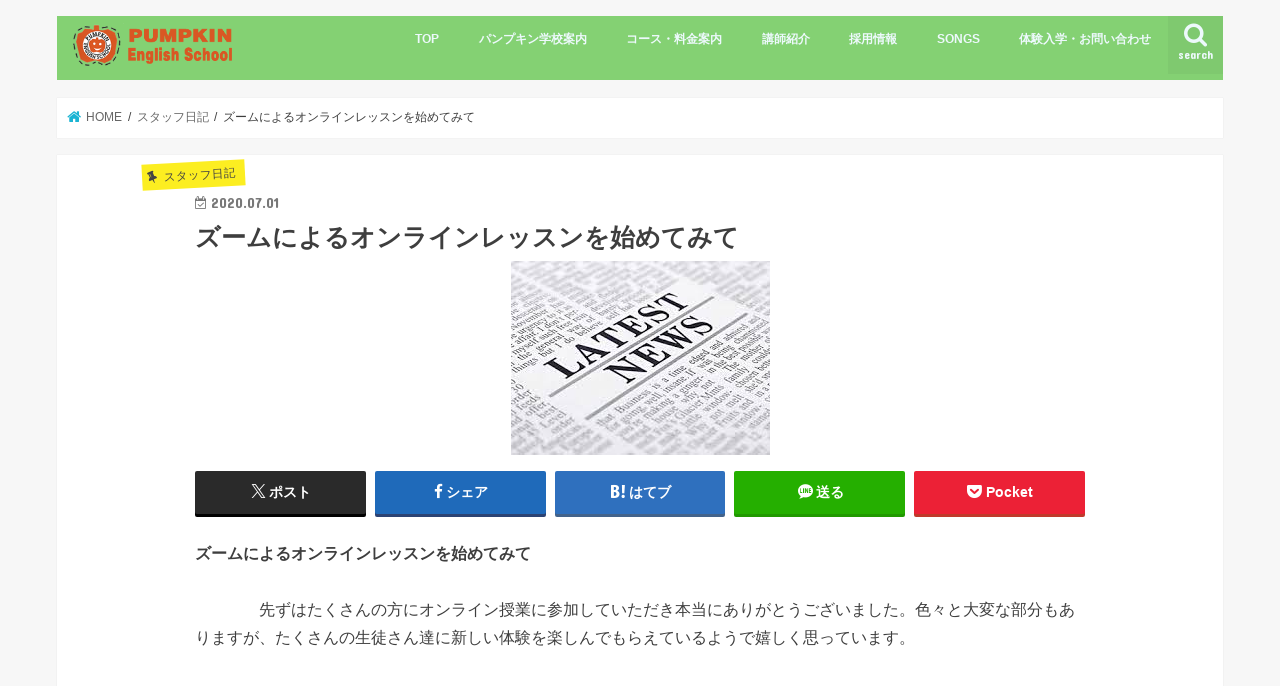

--- FILE ---
content_type: text/html; charset=UTF-8
request_url: https://pumpkin-english.com/2020/07/%E3%82%BA%E3%83%BC%E3%83%A0%E3%81%AB%E3%82%88%E3%82%8B%E3%82%AA%E3%83%B3%E3%83%A9%E3%82%A4%E3%83%B3%E3%83%AC%E3%83%83%E3%82%B9%E3%83%B3%E3%82%92%E5%A7%8B%E3%82%81%E3%81%A6%E3%81%BF%E3%81%A6/
body_size: 110048
content:
<!doctype html>
<html dir="ltr" lang="ja" prefix="og: https://ogp.me/ns#">

<head>
<meta charset="utf-8">
<meta http-equiv="X-UA-Compatible" content="IE=edge">
<title>ズームによるオンラインレッスンを始めてみて | パンプキン・イングリッシュ・スクール</title>
<meta name="HandheldFriendly" content="True">
<meta name="MobileOptimized" content="320">
<meta name="viewport" content="width=device-width, initial-scale=1"/>


<link rel="pingback" href="https://pumpkin-english.com/xmlrpc.php">

<!--[if IE]>
<![endif]-->



<script data-cfasync="false" data-no-defer="1" data-no-minify="1" data-no-optimize="1">var ewww_webp_supported=!1;function check_webp_feature(A,e){var w;e=void 0!==e?e:function(){},ewww_webp_supported?e(ewww_webp_supported):((w=new Image).onload=function(){ewww_webp_supported=0<w.width&&0<w.height,e&&e(ewww_webp_supported)},w.onerror=function(){e&&e(!1)},w.src="data:image/webp;base64,"+{alpha:"UklGRkoAAABXRUJQVlA4WAoAAAAQAAAAAAAAAAAAQUxQSAwAAAARBxAR/Q9ERP8DAABWUDggGAAAABQBAJ0BKgEAAQAAAP4AAA3AAP7mtQAAAA=="}[A])}check_webp_feature("alpha");</script><script data-cfasync="false" data-no-defer="1" data-no-minify="1" data-no-optimize="1">var Arrive=function(c,w){"use strict";if(c.MutationObserver&&"undefined"!=typeof HTMLElement){var r,a=0,u=(r=HTMLElement.prototype.matches||HTMLElement.prototype.webkitMatchesSelector||HTMLElement.prototype.mozMatchesSelector||HTMLElement.prototype.msMatchesSelector,{matchesSelector:function(e,t){return e instanceof HTMLElement&&r.call(e,t)},addMethod:function(e,t,r){var a=e[t];e[t]=function(){return r.length==arguments.length?r.apply(this,arguments):"function"==typeof a?a.apply(this,arguments):void 0}},callCallbacks:function(e,t){t&&t.options.onceOnly&&1==t.firedElems.length&&(e=[e[0]]);for(var r,a=0;r=e[a];a++)r&&r.callback&&r.callback.call(r.elem,r.elem);t&&t.options.onceOnly&&1==t.firedElems.length&&t.me.unbindEventWithSelectorAndCallback.call(t.target,t.selector,t.callback)},checkChildNodesRecursively:function(e,t,r,a){for(var i,n=0;i=e[n];n++)r(i,t,a)&&a.push({callback:t.callback,elem:i}),0<i.childNodes.length&&u.checkChildNodesRecursively(i.childNodes,t,r,a)},mergeArrays:function(e,t){var r,a={};for(r in e)e.hasOwnProperty(r)&&(a[r]=e[r]);for(r in t)t.hasOwnProperty(r)&&(a[r]=t[r]);return a},toElementsArray:function(e){return e=void 0!==e&&("number"!=typeof e.length||e===c)?[e]:e}}),e=(l.prototype.addEvent=function(e,t,r,a){a={target:e,selector:t,options:r,callback:a,firedElems:[]};return this._beforeAdding&&this._beforeAdding(a),this._eventsBucket.push(a),a},l.prototype.removeEvent=function(e){for(var t,r=this._eventsBucket.length-1;t=this._eventsBucket[r];r--)e(t)&&(this._beforeRemoving&&this._beforeRemoving(t),(t=this._eventsBucket.splice(r,1))&&t.length&&(t[0].callback=null))},l.prototype.beforeAdding=function(e){this._beforeAdding=e},l.prototype.beforeRemoving=function(e){this._beforeRemoving=e},l),t=function(i,n){var o=new e,l=this,s={fireOnAttributesModification:!1};return o.beforeAdding(function(t){var e=t.target;e!==c.document&&e!==c||(e=document.getElementsByTagName("html")[0]);var r=new MutationObserver(function(e){n.call(this,e,t)}),a=i(t.options);r.observe(e,a),t.observer=r,t.me=l}),o.beforeRemoving(function(e){e.observer.disconnect()}),this.bindEvent=function(e,t,r){t=u.mergeArrays(s,t);for(var a=u.toElementsArray(this),i=0;i<a.length;i++)o.addEvent(a[i],e,t,r)},this.unbindEvent=function(){var r=u.toElementsArray(this);o.removeEvent(function(e){for(var t=0;t<r.length;t++)if(this===w||e.target===r[t])return!0;return!1})},this.unbindEventWithSelectorOrCallback=function(r){var a=u.toElementsArray(this),i=r,e="function"==typeof r?function(e){for(var t=0;t<a.length;t++)if((this===w||e.target===a[t])&&e.callback===i)return!0;return!1}:function(e){for(var t=0;t<a.length;t++)if((this===w||e.target===a[t])&&e.selector===r)return!0;return!1};o.removeEvent(e)},this.unbindEventWithSelectorAndCallback=function(r,a){var i=u.toElementsArray(this);o.removeEvent(function(e){for(var t=0;t<i.length;t++)if((this===w||e.target===i[t])&&e.selector===r&&e.callback===a)return!0;return!1})},this},i=new function(){var s={fireOnAttributesModification:!1,onceOnly:!1,existing:!1};function n(e,t,r){return!(!u.matchesSelector(e,t.selector)||(e._id===w&&(e._id=a++),-1!=t.firedElems.indexOf(e._id)))&&(t.firedElems.push(e._id),!0)}var c=(i=new t(function(e){var t={attributes:!1,childList:!0,subtree:!0};return e.fireOnAttributesModification&&(t.attributes=!0),t},function(e,i){e.forEach(function(e){var t=e.addedNodes,r=e.target,a=[];null!==t&&0<t.length?u.checkChildNodesRecursively(t,i,n,a):"attributes"===e.type&&n(r,i)&&a.push({callback:i.callback,elem:r}),u.callCallbacks(a,i)})})).bindEvent;return i.bindEvent=function(e,t,r){t=void 0===r?(r=t,s):u.mergeArrays(s,t);var a=u.toElementsArray(this);if(t.existing){for(var i=[],n=0;n<a.length;n++)for(var o=a[n].querySelectorAll(e),l=0;l<o.length;l++)i.push({callback:r,elem:o[l]});if(t.onceOnly&&i.length)return r.call(i[0].elem,i[0].elem);setTimeout(u.callCallbacks,1,i)}c.call(this,e,t,r)},i},o=new function(){var a={};function i(e,t){return u.matchesSelector(e,t.selector)}var n=(o=new t(function(){return{childList:!0,subtree:!0}},function(e,r){e.forEach(function(e){var t=e.removedNodes,e=[];null!==t&&0<t.length&&u.checkChildNodesRecursively(t,r,i,e),u.callCallbacks(e,r)})})).bindEvent;return o.bindEvent=function(e,t,r){t=void 0===r?(r=t,a):u.mergeArrays(a,t),n.call(this,e,t,r)},o};d(HTMLElement.prototype),d(NodeList.prototype),d(HTMLCollection.prototype),d(HTMLDocument.prototype),d(Window.prototype);var n={};return s(i,n,"unbindAllArrive"),s(o,n,"unbindAllLeave"),n}function l(){this._eventsBucket=[],this._beforeAdding=null,this._beforeRemoving=null}function s(e,t,r){u.addMethod(t,r,e.unbindEvent),u.addMethod(t,r,e.unbindEventWithSelectorOrCallback),u.addMethod(t,r,e.unbindEventWithSelectorAndCallback)}function d(e){e.arrive=i.bindEvent,s(i,e,"unbindArrive"),e.leave=o.bindEvent,s(o,e,"unbindLeave")}}(window,void 0),ewww_webp_supported=!1;function check_webp_feature(e,t){var r;ewww_webp_supported?t(ewww_webp_supported):((r=new Image).onload=function(){ewww_webp_supported=0<r.width&&0<r.height,t(ewww_webp_supported)},r.onerror=function(){t(!1)},r.src="data:image/webp;base64,"+{alpha:"UklGRkoAAABXRUJQVlA4WAoAAAAQAAAAAAAAAAAAQUxQSAwAAAARBxAR/Q9ERP8DAABWUDggGAAAABQBAJ0BKgEAAQAAAP4AAA3AAP7mtQAAAA==",animation:"UklGRlIAAABXRUJQVlA4WAoAAAASAAAAAAAAAAAAQU5JTQYAAAD/////AABBTk1GJgAAAAAAAAAAAAAAAAAAAGQAAABWUDhMDQAAAC8AAAAQBxAREYiI/gcA"}[e])}function ewwwLoadImages(e){if(e){for(var t=document.querySelectorAll(".batch-image img, .image-wrapper a, .ngg-pro-masonry-item a, .ngg-galleria-offscreen-seo-wrapper a"),r=0,a=t.length;r<a;r++)ewwwAttr(t[r],"data-src",t[r].getAttribute("data-webp")),ewwwAttr(t[r],"data-thumbnail",t[r].getAttribute("data-webp-thumbnail"));for(var i=document.querySelectorAll("div.woocommerce-product-gallery__image"),r=0,a=i.length;r<a;r++)ewwwAttr(i[r],"data-thumb",i[r].getAttribute("data-webp-thumb"))}for(var n=document.querySelectorAll("video"),r=0,a=n.length;r<a;r++)ewwwAttr(n[r],"poster",e?n[r].getAttribute("data-poster-webp"):n[r].getAttribute("data-poster-image"));for(var o,l=document.querySelectorAll("img.ewww_webp_lazy_load"),r=0,a=l.length;r<a;r++)e&&(ewwwAttr(l[r],"data-lazy-srcset",l[r].getAttribute("data-lazy-srcset-webp")),ewwwAttr(l[r],"data-srcset",l[r].getAttribute("data-srcset-webp")),ewwwAttr(l[r],"data-lazy-src",l[r].getAttribute("data-lazy-src-webp")),ewwwAttr(l[r],"data-src",l[r].getAttribute("data-src-webp")),ewwwAttr(l[r],"data-orig-file",l[r].getAttribute("data-webp-orig-file")),ewwwAttr(l[r],"data-medium-file",l[r].getAttribute("data-webp-medium-file")),ewwwAttr(l[r],"data-large-file",l[r].getAttribute("data-webp-large-file")),null!=(o=l[r].getAttribute("srcset"))&&!1!==o&&o.includes("R0lGOD")&&ewwwAttr(l[r],"src",l[r].getAttribute("data-lazy-src-webp"))),l[r].className=l[r].className.replace(/\bewww_webp_lazy_load\b/,"");for(var s=document.querySelectorAll(".ewww_webp"),r=0,a=s.length;r<a;r++)e?(ewwwAttr(s[r],"srcset",s[r].getAttribute("data-srcset-webp")),ewwwAttr(s[r],"src",s[r].getAttribute("data-src-webp")),ewwwAttr(s[r],"data-orig-file",s[r].getAttribute("data-webp-orig-file")),ewwwAttr(s[r],"data-medium-file",s[r].getAttribute("data-webp-medium-file")),ewwwAttr(s[r],"data-large-file",s[r].getAttribute("data-webp-large-file")),ewwwAttr(s[r],"data-large_image",s[r].getAttribute("data-webp-large_image")),ewwwAttr(s[r],"data-src",s[r].getAttribute("data-webp-src"))):(ewwwAttr(s[r],"srcset",s[r].getAttribute("data-srcset-img")),ewwwAttr(s[r],"src",s[r].getAttribute("data-src-img"))),s[r].className=s[r].className.replace(/\bewww_webp\b/,"ewww_webp_loaded");window.jQuery&&jQuery.fn.isotope&&jQuery.fn.imagesLoaded&&(jQuery(".fusion-posts-container-infinite").imagesLoaded(function(){jQuery(".fusion-posts-container-infinite").hasClass("isotope")&&jQuery(".fusion-posts-container-infinite").isotope()}),jQuery(".fusion-portfolio:not(.fusion-recent-works) .fusion-portfolio-wrapper").imagesLoaded(function(){jQuery(".fusion-portfolio:not(.fusion-recent-works) .fusion-portfolio-wrapper").isotope()}))}function ewwwWebPInit(e){ewwwLoadImages(e),ewwwNggLoadGalleries(e),document.arrive(".ewww_webp",function(){ewwwLoadImages(e)}),document.arrive(".ewww_webp_lazy_load",function(){ewwwLoadImages(e)}),document.arrive("videos",function(){ewwwLoadImages(e)}),"loading"==document.readyState?document.addEventListener("DOMContentLoaded",ewwwJSONParserInit):("undefined"!=typeof galleries&&ewwwNggParseGalleries(e),ewwwWooParseVariations(e))}function ewwwAttr(e,t,r){null!=r&&!1!==r&&e.setAttribute(t,r)}function ewwwJSONParserInit(){"undefined"!=typeof galleries&&check_webp_feature("alpha",ewwwNggParseGalleries),check_webp_feature("alpha",ewwwWooParseVariations)}function ewwwWooParseVariations(e){if(e)for(var t=document.querySelectorAll("form.variations_form"),r=0,a=t.length;r<a;r++){var i=t[r].getAttribute("data-product_variations"),n=!1;try{for(var o in i=JSON.parse(i))void 0!==i[o]&&void 0!==i[o].image&&(void 0!==i[o].image.src_webp&&(i[o].image.src=i[o].image.src_webp,n=!0),void 0!==i[o].image.srcset_webp&&(i[o].image.srcset=i[o].image.srcset_webp,n=!0),void 0!==i[o].image.full_src_webp&&(i[o].image.full_src=i[o].image.full_src_webp,n=!0),void 0!==i[o].image.gallery_thumbnail_src_webp&&(i[o].image.gallery_thumbnail_src=i[o].image.gallery_thumbnail_src_webp,n=!0),void 0!==i[o].image.thumb_src_webp&&(i[o].image.thumb_src=i[o].image.thumb_src_webp,n=!0));n&&ewwwAttr(t[r],"data-product_variations",JSON.stringify(i))}catch(e){}}}function ewwwNggParseGalleries(e){if(e)for(var t in galleries){var r=galleries[t];galleries[t].images_list=ewwwNggParseImageList(r.images_list)}}function ewwwNggLoadGalleries(e){e&&document.addEventListener("ngg.galleria.themeadded",function(e,t){window.ngg_galleria._create_backup=window.ngg_galleria.create,window.ngg_galleria.create=function(e,t){var r=$(e).data("id");return galleries["gallery_"+r].images_list=ewwwNggParseImageList(galleries["gallery_"+r].images_list),window.ngg_galleria._create_backup(e,t)}})}function ewwwNggParseImageList(e){for(var t in e){var r=e[t];if(void 0!==r["image-webp"]&&(e[t].image=r["image-webp"],delete e[t]["image-webp"]),void 0!==r["thumb-webp"]&&(e[t].thumb=r["thumb-webp"],delete e[t]["thumb-webp"]),void 0!==r.full_image_webp&&(e[t].full_image=r.full_image_webp,delete e[t].full_image_webp),void 0!==r.srcsets)for(var a in r.srcsets)nggSrcset=r.srcsets[a],void 0!==r.srcsets[a+"-webp"]&&(e[t].srcsets[a]=r.srcsets[a+"-webp"],delete e[t].srcsets[a+"-webp"]);if(void 0!==r.full_srcsets)for(var i in r.full_srcsets)nggFSrcset=r.full_srcsets[i],void 0!==r.full_srcsets[i+"-webp"]&&(e[t].full_srcsets[i]=r.full_srcsets[i+"-webp"],delete e[t].full_srcsets[i+"-webp"])}return e}check_webp_feature("alpha",ewwwWebPInit);</script>
		<!-- All in One SEO 4.7.5.1 - aioseo.com -->
		<meta name="description" content="ズームによるオンラインレッスンを始めてみて 先ずはたくさんの方にオンライン授業に参加していただき本当にあ" />
		<meta name="robots" content="max-image-preview:large" />
		<link rel="canonical" href="https://pumpkin-english.com/2020/07/%e3%82%ba%e3%83%bc%e3%83%a0%e3%81%ab%e3%82%88%e3%82%8b%e3%82%aa%e3%83%b3%e3%83%a9%e3%82%a4%e3%83%b3%e3%83%ac%e3%83%83%e3%82%b9%e3%83%b3%e3%82%92%e5%a7%8b%e3%82%81%e3%81%a6%e3%81%bf%e3%81%a6/" />
		<meta name="generator" content="All in One SEO (AIOSEO) 4.7.5.1" />
		<meta property="og:locale" content="ja_JP" />
		<meta property="og:site_name" content="パンプキン・イングリッシュ・スクール | 宮崎のキッズ・児童生徒向け英会話教室" />
		<meta property="og:type" content="article" />
		<meta property="og:title" content="ズームによるオンラインレッスンを始めてみて | パンプキン・イングリッシュ・スクール" />
		<meta property="og:description" content="ズームによるオンラインレッスンを始めてみて 先ずはたくさんの方にオンライン授業に参加していただき本当にあ" />
		<meta property="og:url" content="https://pumpkin-english.com/2020/07/%e3%82%ba%e3%83%bc%e3%83%a0%e3%81%ab%e3%82%88%e3%82%8b%e3%82%aa%e3%83%b3%e3%83%a9%e3%82%a4%e3%83%b3%e3%83%ac%e3%83%83%e3%82%b9%e3%83%b3%e3%82%92%e5%a7%8b%e3%82%81%e3%81%a6%e3%81%bf%e3%81%a6/" />
		<meta property="article:published_time" content="2020-07-01T02:57:51+00:00" />
		<meta property="article:modified_time" content="2020-07-01T03:09:52+00:00" />
		<meta name="twitter:card" content="summary_large_image" />
		<meta name="twitter:title" content="ズームによるオンラインレッスンを始めてみて | パンプキン・イングリッシュ・スクール" />
		<meta name="twitter:description" content="ズームによるオンラインレッスンを始めてみて 先ずはたくさんの方にオンライン授業に参加していただき本当にあ" />
		<script type="application/ld+json" class="aioseo-schema">
			{"@context":"https:\/\/schema.org","@graph":[{"@type":"Article","@id":"https:\/\/pumpkin-english.com\/2020\/07\/%e3%82%ba%e3%83%bc%e3%83%a0%e3%81%ab%e3%82%88%e3%82%8b%e3%82%aa%e3%83%b3%e3%83%a9%e3%82%a4%e3%83%b3%e3%83%ac%e3%83%83%e3%82%b9%e3%83%b3%e3%82%92%e5%a7%8b%e3%82%81%e3%81%a6%e3%81%bf%e3%81%a6\/#article","name":"\u30ba\u30fc\u30e0\u306b\u3088\u308b\u30aa\u30f3\u30e9\u30a4\u30f3\u30ec\u30c3\u30b9\u30f3\u3092\u59cb\u3081\u3066\u307f\u3066 | \u30d1\u30f3\u30d7\u30ad\u30f3\u30fb\u30a4\u30f3\u30b0\u30ea\u30c3\u30b7\u30e5\u30fb\u30b9\u30af\u30fc\u30eb","headline":"\u30ba\u30fc\u30e0\u306b\u3088\u308b\u30aa\u30f3\u30e9\u30a4\u30f3\u30ec\u30c3\u30b9\u30f3\u3092\u59cb\u3081\u3066\u307f\u3066","author":{"@id":"https:\/\/pumpkin-english.com\/author\/yks89492\/#author"},"publisher":{"@id":"https:\/\/pumpkin-english.com\/#organization"},"image":{"@type":"ImageObject","url":"https:\/\/pumpkin-english.com\/wp-content\/uploads\/2020\/01\/NEWS.jpg","width":259,"height":194},"datePublished":"2020-07-01T11:57:51+09:00","dateModified":"2020-07-01T12:09:52+09:00","inLanguage":"ja","mainEntityOfPage":{"@id":"https:\/\/pumpkin-english.com\/2020\/07\/%e3%82%ba%e3%83%bc%e3%83%a0%e3%81%ab%e3%82%88%e3%82%8b%e3%82%aa%e3%83%b3%e3%83%a9%e3%82%a4%e3%83%b3%e3%83%ac%e3%83%83%e3%82%b9%e3%83%b3%e3%82%92%e5%a7%8b%e3%82%81%e3%81%a6%e3%81%bf%e3%81%a6\/#webpage"},"isPartOf":{"@id":"https:\/\/pumpkin-english.com\/2020\/07\/%e3%82%ba%e3%83%bc%e3%83%a0%e3%81%ab%e3%82%88%e3%82%8b%e3%82%aa%e3%83%b3%e3%83%a9%e3%82%a4%e3%83%b3%e3%83%ac%e3%83%83%e3%82%b9%e3%83%b3%e3%82%92%e5%a7%8b%e3%82%81%e3%81%a6%e3%81%bf%e3%81%a6\/#webpage"},"articleSection":"\u30b9\u30bf\u30c3\u30d5\u65e5\u8a18, pickup"},{"@type":"BreadcrumbList","@id":"https:\/\/pumpkin-english.com\/2020\/07\/%e3%82%ba%e3%83%bc%e3%83%a0%e3%81%ab%e3%82%88%e3%82%8b%e3%82%aa%e3%83%b3%e3%83%a9%e3%82%a4%e3%83%b3%e3%83%ac%e3%83%83%e3%82%b9%e3%83%b3%e3%82%92%e5%a7%8b%e3%82%81%e3%81%a6%e3%81%bf%e3%81%a6\/#breadcrumblist","itemListElement":[{"@type":"ListItem","@id":"https:\/\/pumpkin-english.com\/#listItem","position":1,"name":"\u5bb6","item":"https:\/\/pumpkin-english.com\/","nextItem":"https:\/\/pumpkin-english.com\/2020\/#listItem"},{"@type":"ListItem","@id":"https:\/\/pumpkin-english.com\/2020\/#listItem","position":2,"name":"2020","item":"https:\/\/pumpkin-english.com\/2020\/","nextItem":"https:\/\/pumpkin-english.com\/2020\/07\/#listItem","previousItem":"https:\/\/pumpkin-english.com\/#listItem"},{"@type":"ListItem","@id":"https:\/\/pumpkin-english.com\/2020\/07\/#listItem","position":3,"name":"July","item":"https:\/\/pumpkin-english.com\/2020\/07\/","nextItem":"https:\/\/pumpkin-english.com\/2020\/07\/%e3%82%ba%e3%83%bc%e3%83%a0%e3%81%ab%e3%82%88%e3%82%8b%e3%82%aa%e3%83%b3%e3%83%a9%e3%82%a4%e3%83%b3%e3%83%ac%e3%83%83%e3%82%b9%e3%83%b3%e3%82%92%e5%a7%8b%e3%82%81%e3%81%a6%e3%81%bf%e3%81%a6\/#listItem","previousItem":"https:\/\/pumpkin-english.com\/2020\/#listItem"},{"@type":"ListItem","@id":"https:\/\/pumpkin-english.com\/2020\/07\/%e3%82%ba%e3%83%bc%e3%83%a0%e3%81%ab%e3%82%88%e3%82%8b%e3%82%aa%e3%83%b3%e3%83%a9%e3%82%a4%e3%83%b3%e3%83%ac%e3%83%83%e3%82%b9%e3%83%b3%e3%82%92%e5%a7%8b%e3%82%81%e3%81%a6%e3%81%bf%e3%81%a6\/#listItem","position":4,"name":"\u30ba\u30fc\u30e0\u306b\u3088\u308b\u30aa\u30f3\u30e9\u30a4\u30f3\u30ec\u30c3\u30b9\u30f3\u3092\u59cb\u3081\u3066\u307f\u3066","previousItem":"https:\/\/pumpkin-english.com\/2020\/07\/#listItem"}]},{"@type":"Organization","@id":"https:\/\/pumpkin-english.com\/#organization","name":"\u30d1\u30f3\u30d7\u30ad\u30f3\u30fb\u30a4\u30f3\u30b0\u30ea\u30c3\u30b7\u30e5\u30fb\u30b9\u30af\u30fc\u30eb","description":"\u5bae\u5d0e\u306e\u30ad\u30c3\u30ba\u30fb\u5150\u7ae5\u751f\u5f92\u5411\u3051\u82f1\u4f1a\u8a71\u6559\u5ba4","url":"https:\/\/pumpkin-english.com\/"},{"@type":"Person","@id":"https:\/\/pumpkin-english.com\/author\/yks89492\/#author","url":"https:\/\/pumpkin-english.com\/author\/yks89492\/","name":"yks89492","image":{"@type":"ImageObject","@id":"https:\/\/pumpkin-english.com\/2020\/07\/%e3%82%ba%e3%83%bc%e3%83%a0%e3%81%ab%e3%82%88%e3%82%8b%e3%82%aa%e3%83%b3%e3%83%a9%e3%82%a4%e3%83%b3%e3%83%ac%e3%83%83%e3%82%b9%e3%83%b3%e3%82%92%e5%a7%8b%e3%82%81%e3%81%a6%e3%81%bf%e3%81%a6\/#authorImage","url":"https:\/\/secure.gravatar.com\/avatar\/745071220fe77b71b18dfa43508d90422a059d6d1498f03b96699f78dc341f32?s=96&d=mm&r=g","width":96,"height":96,"caption":"yks89492"}},{"@type":"WebPage","@id":"https:\/\/pumpkin-english.com\/2020\/07\/%e3%82%ba%e3%83%bc%e3%83%a0%e3%81%ab%e3%82%88%e3%82%8b%e3%82%aa%e3%83%b3%e3%83%a9%e3%82%a4%e3%83%b3%e3%83%ac%e3%83%83%e3%82%b9%e3%83%b3%e3%82%92%e5%a7%8b%e3%82%81%e3%81%a6%e3%81%bf%e3%81%a6\/#webpage","url":"https:\/\/pumpkin-english.com\/2020\/07\/%e3%82%ba%e3%83%bc%e3%83%a0%e3%81%ab%e3%82%88%e3%82%8b%e3%82%aa%e3%83%b3%e3%83%a9%e3%82%a4%e3%83%b3%e3%83%ac%e3%83%83%e3%82%b9%e3%83%b3%e3%82%92%e5%a7%8b%e3%82%81%e3%81%a6%e3%81%bf%e3%81%a6\/","name":"\u30ba\u30fc\u30e0\u306b\u3088\u308b\u30aa\u30f3\u30e9\u30a4\u30f3\u30ec\u30c3\u30b9\u30f3\u3092\u59cb\u3081\u3066\u307f\u3066 | \u30d1\u30f3\u30d7\u30ad\u30f3\u30fb\u30a4\u30f3\u30b0\u30ea\u30c3\u30b7\u30e5\u30fb\u30b9\u30af\u30fc\u30eb","description":"\u30ba\u30fc\u30e0\u306b\u3088\u308b\u30aa\u30f3\u30e9\u30a4\u30f3\u30ec\u30c3\u30b9\u30f3\u3092\u59cb\u3081\u3066\u307f\u3066 \u5148\u305a\u306f\u305f\u304f\u3055\u3093\u306e\u65b9\u306b\u30aa\u30f3\u30e9\u30a4\u30f3\u6388\u696d\u306b\u53c2\u52a0\u3057\u3066\u3044\u305f\u3060\u304d\u672c\u5f53\u306b\u3042","inLanguage":"ja","isPartOf":{"@id":"https:\/\/pumpkin-english.com\/#website"},"breadcrumb":{"@id":"https:\/\/pumpkin-english.com\/2020\/07\/%e3%82%ba%e3%83%bc%e3%83%a0%e3%81%ab%e3%82%88%e3%82%8b%e3%82%aa%e3%83%b3%e3%83%a9%e3%82%a4%e3%83%b3%e3%83%ac%e3%83%83%e3%82%b9%e3%83%b3%e3%82%92%e5%a7%8b%e3%82%81%e3%81%a6%e3%81%bf%e3%81%a6\/#breadcrumblist"},"author":{"@id":"https:\/\/pumpkin-english.com\/author\/yks89492\/#author"},"creator":{"@id":"https:\/\/pumpkin-english.com\/author\/yks89492\/#author"},"image":{"@type":"ImageObject","url":"https:\/\/pumpkin-english.com\/wp-content\/uploads\/2020\/01\/NEWS.jpg","@id":"https:\/\/pumpkin-english.com\/2020\/07\/%e3%82%ba%e3%83%bc%e3%83%a0%e3%81%ab%e3%82%88%e3%82%8b%e3%82%aa%e3%83%b3%e3%83%a9%e3%82%a4%e3%83%b3%e3%83%ac%e3%83%83%e3%82%b9%e3%83%b3%e3%82%92%e5%a7%8b%e3%82%81%e3%81%a6%e3%81%bf%e3%81%a6\/#mainImage","width":259,"height":194},"primaryImageOfPage":{"@id":"https:\/\/pumpkin-english.com\/2020\/07\/%e3%82%ba%e3%83%bc%e3%83%a0%e3%81%ab%e3%82%88%e3%82%8b%e3%82%aa%e3%83%b3%e3%83%a9%e3%82%a4%e3%83%b3%e3%83%ac%e3%83%83%e3%82%b9%e3%83%b3%e3%82%92%e5%a7%8b%e3%82%81%e3%81%a6%e3%81%bf%e3%81%a6\/#mainImage"},"datePublished":"2020-07-01T11:57:51+09:00","dateModified":"2020-07-01T12:09:52+09:00"},{"@type":"WebSite","@id":"https:\/\/pumpkin-english.com\/#website","url":"https:\/\/pumpkin-english.com\/","name":"\u30d1\u30f3\u30d7\u30ad\u30f3\u30fb\u30a4\u30f3\u30b0\u30ea\u30c3\u30b7\u30e5\u30fb\u30b9\u30af\u30fc\u30eb","description":"\u5bae\u5d0e\u306e\u30ad\u30c3\u30ba\u30fb\u5150\u7ae5\u751f\u5f92\u5411\u3051\u82f1\u4f1a\u8a71\u6559\u5ba4","inLanguage":"ja","publisher":{"@id":"https:\/\/pumpkin-english.com\/#organization"}}]}
		</script>
		<!-- All in One SEO -->

<link rel='dns-prefetch' href='//ajax.googleapis.com' />
<link rel='dns-prefetch' href='//fonts.googleapis.com' />
<link rel='dns-prefetch' href='//maxcdn.bootstrapcdn.com' />
<link rel="alternate" type="application/rss+xml" title="パンプキン・イングリッシュ・スクール &raquo; フィード" href="https://pumpkin-english.com/feed/" />
<link rel="alternate" type="application/rss+xml" title="パンプキン・イングリッシュ・スクール &raquo; コメントフィード" href="https://pumpkin-english.com/comments/feed/" />
<link rel="alternate" type="application/rss+xml" title="パンプキン・イングリッシュ・スクール &raquo; ズームによるオンラインレッスンを始めてみて のコメントのフィード" href="https://pumpkin-english.com/2020/07/%e3%82%ba%e3%83%bc%e3%83%a0%e3%81%ab%e3%82%88%e3%82%8b%e3%82%aa%e3%83%b3%e3%83%a9%e3%82%a4%e3%83%b3%e3%83%ac%e3%83%83%e3%82%b9%e3%83%b3%e3%82%92%e5%a7%8b%e3%82%81%e3%81%a6%e3%81%bf%e3%81%a6/feed/" />
<link rel="alternate" title="oEmbed (JSON)" type="application/json+oembed" href="https://pumpkin-english.com/wp-json/oembed/1.0/embed?url=https%3A%2F%2Fpumpkin-english.com%2F2020%2F07%2F%25e3%2582%25ba%25e3%2583%25bc%25e3%2583%25a0%25e3%2581%25ab%25e3%2582%2588%25e3%2582%258b%25e3%2582%25aa%25e3%2583%25b3%25e3%2583%25a9%25e3%2582%25a4%25e3%2583%25b3%25e3%2583%25ac%25e3%2583%2583%25e3%2582%25b9%25e3%2583%25b3%25e3%2582%2592%25e5%25a7%258b%25e3%2582%2581%25e3%2581%25a6%25e3%2581%25bf%25e3%2581%25a6%2F" />
<link rel="alternate" title="oEmbed (XML)" type="text/xml+oembed" href="https://pumpkin-english.com/wp-json/oembed/1.0/embed?url=https%3A%2F%2Fpumpkin-english.com%2F2020%2F07%2F%25e3%2582%25ba%25e3%2583%25bc%25e3%2583%25a0%25e3%2581%25ab%25e3%2582%2588%25e3%2582%258b%25e3%2582%25aa%25e3%2583%25b3%25e3%2583%25a9%25e3%2582%25a4%25e3%2583%25b3%25e3%2583%25ac%25e3%2583%2583%25e3%2582%25b9%25e3%2583%25b3%25e3%2582%2592%25e5%25a7%258b%25e3%2582%2581%25e3%2581%25a6%25e3%2581%25bf%25e3%2581%25a6%2F&#038;format=xml" />
<style id='wp-img-auto-sizes-contain-inline-css' type='text/css'>
img:is([sizes=auto i],[sizes^="auto," i]){contain-intrinsic-size:3000px 1500px}
/*# sourceURL=wp-img-auto-sizes-contain-inline-css */
</style>
<style id='wp-emoji-styles-inline-css' type='text/css'>

	img.wp-smiley, img.emoji {
		display: inline !important;
		border: none !important;
		box-shadow: none !important;
		height: 1em !important;
		width: 1em !important;
		margin: 0 0.07em !important;
		vertical-align: -0.1em !important;
		background: none !important;
		padding: 0 !important;
	}
/*# sourceURL=wp-emoji-styles-inline-css */
</style>
<link rel='stylesheet' id='wp-block-library-css' href='https://pumpkin-english.com/wp-includes/css/dist/block-library/style.min.css' type='text/css' media='all' />
<style id='global-styles-inline-css' type='text/css'>
:root{--wp--preset--aspect-ratio--square: 1;--wp--preset--aspect-ratio--4-3: 4/3;--wp--preset--aspect-ratio--3-4: 3/4;--wp--preset--aspect-ratio--3-2: 3/2;--wp--preset--aspect-ratio--2-3: 2/3;--wp--preset--aspect-ratio--16-9: 16/9;--wp--preset--aspect-ratio--9-16: 9/16;--wp--preset--color--black: #000000;--wp--preset--color--cyan-bluish-gray: #abb8c3;--wp--preset--color--white: #ffffff;--wp--preset--color--pale-pink: #f78da7;--wp--preset--color--vivid-red: #cf2e2e;--wp--preset--color--luminous-vivid-orange: #ff6900;--wp--preset--color--luminous-vivid-amber: #fcb900;--wp--preset--color--light-green-cyan: #7bdcb5;--wp--preset--color--vivid-green-cyan: #00d084;--wp--preset--color--pale-cyan-blue: #8ed1fc;--wp--preset--color--vivid-cyan-blue: #0693e3;--wp--preset--color--vivid-purple: #9b51e0;--wp--preset--gradient--vivid-cyan-blue-to-vivid-purple: linear-gradient(135deg,rgb(6,147,227) 0%,rgb(155,81,224) 100%);--wp--preset--gradient--light-green-cyan-to-vivid-green-cyan: linear-gradient(135deg,rgb(122,220,180) 0%,rgb(0,208,130) 100%);--wp--preset--gradient--luminous-vivid-amber-to-luminous-vivid-orange: linear-gradient(135deg,rgb(252,185,0) 0%,rgb(255,105,0) 100%);--wp--preset--gradient--luminous-vivid-orange-to-vivid-red: linear-gradient(135deg,rgb(255,105,0) 0%,rgb(207,46,46) 100%);--wp--preset--gradient--very-light-gray-to-cyan-bluish-gray: linear-gradient(135deg,rgb(238,238,238) 0%,rgb(169,184,195) 100%);--wp--preset--gradient--cool-to-warm-spectrum: linear-gradient(135deg,rgb(74,234,220) 0%,rgb(151,120,209) 20%,rgb(207,42,186) 40%,rgb(238,44,130) 60%,rgb(251,105,98) 80%,rgb(254,248,76) 100%);--wp--preset--gradient--blush-light-purple: linear-gradient(135deg,rgb(255,206,236) 0%,rgb(152,150,240) 100%);--wp--preset--gradient--blush-bordeaux: linear-gradient(135deg,rgb(254,205,165) 0%,rgb(254,45,45) 50%,rgb(107,0,62) 100%);--wp--preset--gradient--luminous-dusk: linear-gradient(135deg,rgb(255,203,112) 0%,rgb(199,81,192) 50%,rgb(65,88,208) 100%);--wp--preset--gradient--pale-ocean: linear-gradient(135deg,rgb(255,245,203) 0%,rgb(182,227,212) 50%,rgb(51,167,181) 100%);--wp--preset--gradient--electric-grass: linear-gradient(135deg,rgb(202,248,128) 0%,rgb(113,206,126) 100%);--wp--preset--gradient--midnight: linear-gradient(135deg,rgb(2,3,129) 0%,rgb(40,116,252) 100%);--wp--preset--font-size--small: 13px;--wp--preset--font-size--medium: 20px;--wp--preset--font-size--large: 36px;--wp--preset--font-size--x-large: 42px;--wp--preset--spacing--20: 0.44rem;--wp--preset--spacing--30: 0.67rem;--wp--preset--spacing--40: 1rem;--wp--preset--spacing--50: 1.5rem;--wp--preset--spacing--60: 2.25rem;--wp--preset--spacing--70: 3.38rem;--wp--preset--spacing--80: 5.06rem;--wp--preset--shadow--natural: 6px 6px 9px rgba(0, 0, 0, 0.2);--wp--preset--shadow--deep: 12px 12px 50px rgba(0, 0, 0, 0.4);--wp--preset--shadow--sharp: 6px 6px 0px rgba(0, 0, 0, 0.2);--wp--preset--shadow--outlined: 6px 6px 0px -3px rgb(255, 255, 255), 6px 6px rgb(0, 0, 0);--wp--preset--shadow--crisp: 6px 6px 0px rgb(0, 0, 0);}:where(.is-layout-flex){gap: 0.5em;}:where(.is-layout-grid){gap: 0.5em;}body .is-layout-flex{display: flex;}.is-layout-flex{flex-wrap: wrap;align-items: center;}.is-layout-flex > :is(*, div){margin: 0;}body .is-layout-grid{display: grid;}.is-layout-grid > :is(*, div){margin: 0;}:where(.wp-block-columns.is-layout-flex){gap: 2em;}:where(.wp-block-columns.is-layout-grid){gap: 2em;}:where(.wp-block-post-template.is-layout-flex){gap: 1.25em;}:where(.wp-block-post-template.is-layout-grid){gap: 1.25em;}.has-black-color{color: var(--wp--preset--color--black) !important;}.has-cyan-bluish-gray-color{color: var(--wp--preset--color--cyan-bluish-gray) !important;}.has-white-color{color: var(--wp--preset--color--white) !important;}.has-pale-pink-color{color: var(--wp--preset--color--pale-pink) !important;}.has-vivid-red-color{color: var(--wp--preset--color--vivid-red) !important;}.has-luminous-vivid-orange-color{color: var(--wp--preset--color--luminous-vivid-orange) !important;}.has-luminous-vivid-amber-color{color: var(--wp--preset--color--luminous-vivid-amber) !important;}.has-light-green-cyan-color{color: var(--wp--preset--color--light-green-cyan) !important;}.has-vivid-green-cyan-color{color: var(--wp--preset--color--vivid-green-cyan) !important;}.has-pale-cyan-blue-color{color: var(--wp--preset--color--pale-cyan-blue) !important;}.has-vivid-cyan-blue-color{color: var(--wp--preset--color--vivid-cyan-blue) !important;}.has-vivid-purple-color{color: var(--wp--preset--color--vivid-purple) !important;}.has-black-background-color{background-color: var(--wp--preset--color--black) !important;}.has-cyan-bluish-gray-background-color{background-color: var(--wp--preset--color--cyan-bluish-gray) !important;}.has-white-background-color{background-color: var(--wp--preset--color--white) !important;}.has-pale-pink-background-color{background-color: var(--wp--preset--color--pale-pink) !important;}.has-vivid-red-background-color{background-color: var(--wp--preset--color--vivid-red) !important;}.has-luminous-vivid-orange-background-color{background-color: var(--wp--preset--color--luminous-vivid-orange) !important;}.has-luminous-vivid-amber-background-color{background-color: var(--wp--preset--color--luminous-vivid-amber) !important;}.has-light-green-cyan-background-color{background-color: var(--wp--preset--color--light-green-cyan) !important;}.has-vivid-green-cyan-background-color{background-color: var(--wp--preset--color--vivid-green-cyan) !important;}.has-pale-cyan-blue-background-color{background-color: var(--wp--preset--color--pale-cyan-blue) !important;}.has-vivid-cyan-blue-background-color{background-color: var(--wp--preset--color--vivid-cyan-blue) !important;}.has-vivid-purple-background-color{background-color: var(--wp--preset--color--vivid-purple) !important;}.has-black-border-color{border-color: var(--wp--preset--color--black) !important;}.has-cyan-bluish-gray-border-color{border-color: var(--wp--preset--color--cyan-bluish-gray) !important;}.has-white-border-color{border-color: var(--wp--preset--color--white) !important;}.has-pale-pink-border-color{border-color: var(--wp--preset--color--pale-pink) !important;}.has-vivid-red-border-color{border-color: var(--wp--preset--color--vivid-red) !important;}.has-luminous-vivid-orange-border-color{border-color: var(--wp--preset--color--luminous-vivid-orange) !important;}.has-luminous-vivid-amber-border-color{border-color: var(--wp--preset--color--luminous-vivid-amber) !important;}.has-light-green-cyan-border-color{border-color: var(--wp--preset--color--light-green-cyan) !important;}.has-vivid-green-cyan-border-color{border-color: var(--wp--preset--color--vivid-green-cyan) !important;}.has-pale-cyan-blue-border-color{border-color: var(--wp--preset--color--pale-cyan-blue) !important;}.has-vivid-cyan-blue-border-color{border-color: var(--wp--preset--color--vivid-cyan-blue) !important;}.has-vivid-purple-border-color{border-color: var(--wp--preset--color--vivid-purple) !important;}.has-vivid-cyan-blue-to-vivid-purple-gradient-background{background: var(--wp--preset--gradient--vivid-cyan-blue-to-vivid-purple) !important;}.has-light-green-cyan-to-vivid-green-cyan-gradient-background{background: var(--wp--preset--gradient--light-green-cyan-to-vivid-green-cyan) !important;}.has-luminous-vivid-amber-to-luminous-vivid-orange-gradient-background{background: var(--wp--preset--gradient--luminous-vivid-amber-to-luminous-vivid-orange) !important;}.has-luminous-vivid-orange-to-vivid-red-gradient-background{background: var(--wp--preset--gradient--luminous-vivid-orange-to-vivid-red) !important;}.has-very-light-gray-to-cyan-bluish-gray-gradient-background{background: var(--wp--preset--gradient--very-light-gray-to-cyan-bluish-gray) !important;}.has-cool-to-warm-spectrum-gradient-background{background: var(--wp--preset--gradient--cool-to-warm-spectrum) !important;}.has-blush-light-purple-gradient-background{background: var(--wp--preset--gradient--blush-light-purple) !important;}.has-blush-bordeaux-gradient-background{background: var(--wp--preset--gradient--blush-bordeaux) !important;}.has-luminous-dusk-gradient-background{background: var(--wp--preset--gradient--luminous-dusk) !important;}.has-pale-ocean-gradient-background{background: var(--wp--preset--gradient--pale-ocean) !important;}.has-electric-grass-gradient-background{background: var(--wp--preset--gradient--electric-grass) !important;}.has-midnight-gradient-background{background: var(--wp--preset--gradient--midnight) !important;}.has-small-font-size{font-size: var(--wp--preset--font-size--small) !important;}.has-medium-font-size{font-size: var(--wp--preset--font-size--medium) !important;}.has-large-font-size{font-size: var(--wp--preset--font-size--large) !important;}.has-x-large-font-size{font-size: var(--wp--preset--font-size--x-large) !important;}
/*# sourceURL=global-styles-inline-css */
</style>

<style id='classic-theme-styles-inline-css' type='text/css'>
/*! This file is auto-generated */
.wp-block-button__link{color:#fff;background-color:#32373c;border-radius:9999px;box-shadow:none;text-decoration:none;padding:calc(.667em + 2px) calc(1.333em + 2px);font-size:1.125em}.wp-block-file__button{background:#32373c;color:#fff;text-decoration:none}
/*# sourceURL=/wp-includes/css/classic-themes.min.css */
</style>
<link rel='stylesheet' id='contact-form-7-css' href='https://pumpkin-english.com/wp-content/plugins/contact-form-7/includes/css/styles.css' type='text/css' media='all' />
<link rel='stylesheet' id='whats-new-style-css' href='https://pumpkin-english.com/wp-content/plugins/whats-new-genarator/whats-new.css' type='text/css' media='all' />
<link rel='stylesheet' id='xo-slider-css' href='https://pumpkin-english.com/wp-content/plugins/xo-liteslider/css/base.min.css' type='text/css' media='all' />
<link rel='stylesheet' id='xo-swiper-css' href='https://pumpkin-english.com/wp-content/plugins/xo-liteslider/assets/vendor/swiper/swiper-bundle.min.css' type='text/css' media='all' />
<link rel='stylesheet' id='style-css' href='https://pumpkin-english.com/wp-content/themes/jstork/style.css' type='text/css' media='all' />
<link rel='stylesheet' id='child-style-css' href='https://pumpkin-english.com/wp-content/themes/jstork_custom/style.css' type='text/css' media='all' />
<link rel='stylesheet' id='slick-css' href='https://pumpkin-english.com/wp-content/themes/jstork/library/css/slick.css' type='text/css' media='all' />
<link rel='stylesheet' id='shortcode-css' href='https://pumpkin-english.com/wp-content/themes/jstork/library/css/shortcode.css' type='text/css' media='all' />
<link rel='stylesheet' id='gf_Concert-css' href='//fonts.googleapis.com/css?family=Concert+One' type='text/css' media='all' />
<link rel='stylesheet' id='gf_Lato-css' href='//fonts.googleapis.com/css?family=Lato' type='text/css' media='all' />
<link rel='stylesheet' id='fontawesome-css' href='//maxcdn.bootstrapcdn.com/font-awesome/4.7.0/css/font-awesome.min.css' type='text/css' media='all' />
<link rel='stylesheet' id='remodal-css' href='https://pumpkin-english.com/wp-content/themes/jstork/library/css/remodal.css' type='text/css' media='all' />
<link rel='stylesheet' id='animate-css' href='https://pumpkin-english.com/wp-content/themes/jstork/library/css/animate.min.css' type='text/css' media='all' />
<script type="text/javascript" src="//ajax.googleapis.com/ajax/libs/jquery/1.12.4/jquery.min.js" id="jquery-js"></script>
<link rel="https://api.w.org/" href="https://pumpkin-english.com/wp-json/" /><link rel="alternate" title="JSON" type="application/json" href="https://pumpkin-english.com/wp-json/wp/v2/posts/3204" /><link rel="EditURI" type="application/rsd+xml" title="RSD" href="https://pumpkin-english.com/xmlrpc.php?rsd" />

<link rel='shortlink' href='https://pumpkin-english.com/?p=3204' />
<style type="text/css">
body{color: #3E3E3E;}
a, #breadcrumb li.bc_homelink a::before, .authorbox .author_sns li a::before{color: #1BB4D3;}
a:hover{color: #E69B9B;}
.article-footer .post-categories li a,.article-footer .tags a,.accordionBtn{  background: #1BB4D3;  border-color: #1BB4D3;}
.article-footer .tags a{color:#1BB4D3; background: none;}
.article-footer .post-categories li a:hover,.article-footer .tags a:hover,.accordionBtn.active{ background:#E69B9B;  border-color:#E69B9B;}
input[type="text"],input[type="password"],input[type="datetime"],input[type="datetime-local"],input[type="date"],input[type="month"],input[type="time"],input[type="week"],input[type="number"],input[type="email"],input[type="url"],input[type="search"],input[type="tel"],input[type="color"],select,textarea,.field { background-color: #ffffff;}
.header{color: #ffffff;}
.bgfull .header,.header.bg,.header #inner-header,.menu-sp{background: #84d173;}
#logo a{color: #eeee22;}
#g_nav .nav li a,.nav_btn,.menu-sp a,.menu-sp a,.menu-sp > ul:after{color: #edf9fc;}
#logo a:hover,#g_nav .nav li a:hover,.nav_btn:hover{color:#eeeeee;}
@media only screen and (min-width: 768px) {
.nav > li > a:after{background: #eeeeee;}
.nav ul {background: #666666;}
#g_nav .nav li ul.sub-menu li a{color: #f7f7f7;}
}
@media only screen and (max-width: 1165px) {
.site_description{background: #84d173; color: #ffffff;}
}
#inner-content, #breadcrumb, .entry-content blockquote:before, .entry-content blockquote:after{background: #ffffff}
.top-post-list .post-list:before{background: #1BB4D3;}
.widget li a:after{color: #1BB4D3;}
.entry-content h2,.widgettitle,.accordion::before{background: #bdd843; color: #ffffff;}
.entry-content h3{border-color: #bdd843;}
.h_boader .entry-content h2{border-color: #bdd843; color: #3E3E3E;}
.h_balloon .entry-content h2:after{border-top-color: #bdd843;}
.entry-content ul li:before{ background: #bdd843;}
.entry-content ol li:before{ background: #bdd843;}
.post-list-card .post-list .eyecatch .cat-name,.top-post-list .post-list .eyecatch .cat-name,.byline .cat-name,.single .authorbox .author-newpost li .cat-name,.related-box li .cat-name,.carouselwrap .cat-name,.eyecatch .cat-name{background: #fcee21; color:  #444444;}
ul.wpp-list li a:before{background: #bdd843; color: #ffffff;}
.readmore a{border:1px solid #1BB4D3;color:#1BB4D3;}
.readmore a:hover{background:#1BB4D3;color:#fff;}
.btn-wrap a{background: #1BB4D3;border: 1px solid #1BB4D3;}
.btn-wrap a:hover{background: #E69B9B;border-color: #E69B9B;}
.btn-wrap.simple a{border:1px solid #1BB4D3;color:#1BB4D3;}
.btn-wrap.simple a:hover{background:#1BB4D3;}
.blue-btn, .comment-reply-link, #submit { background-color: #1BB4D3; }
.blue-btn:hover, .comment-reply-link:hover, #submit:hover, .blue-btn:focus, .comment-reply-link:focus, #submit:focus {background-color: #E69B9B; }
#sidebar1{color: #444444;}
.widget:not(.widget_text) a{color:#666666;}
.widget:not(.widget_text) a:hover{color:#999999;}
.bgfull #footer-top,#footer-top .inner,.cta-inner{background-color: #666666; color: #CACACA;}
.footer a,#footer-top a{color: #f7f7f7;}
#footer-top .widgettitle{color: #CACACA;}
.bgfull .footer,.footer.bg,.footer .inner {background-color: #666666;color: #CACACA;}
.footer-links li a:before{ color: #84d173;}
.pagination a, .pagination span,.page-links a{border-color: #1BB4D3; color: #1BB4D3;}
.pagination .current,.pagination .current:hover,.page-links ul > li > span{background-color: #1BB4D3; border-color: #1BB4D3;}
.pagination a:hover, .pagination a:focus,.page-links a:hover, .page-links a:focus{background-color: #1BB4D3; color: #fff;}
</style>
<meta name="generator" content="Elementor 3.25.10; features: additional_custom_breakpoints, e_optimized_control_loading; settings: css_print_method-external, google_font-enabled, font_display-auto">
			<style>
				.e-con.e-parent:nth-of-type(n+4):not(.e-lazyloaded):not(.e-no-lazyload),
				.e-con.e-parent:nth-of-type(n+4):not(.e-lazyloaded):not(.e-no-lazyload) * {
					background-image: none !important;
				}
				@media screen and (max-height: 1024px) {
					.e-con.e-parent:nth-of-type(n+3):not(.e-lazyloaded):not(.e-no-lazyload),
					.e-con.e-parent:nth-of-type(n+3):not(.e-lazyloaded):not(.e-no-lazyload) * {
						background-image: none !important;
					}
				}
				@media screen and (max-height: 640px) {
					.e-con.e-parent:nth-of-type(n+2):not(.e-lazyloaded):not(.e-no-lazyload),
					.e-con.e-parent:nth-of-type(n+2):not(.e-lazyloaded):not(.e-no-lazyload) * {
						background-image: none !important;
					}
				}
			</style>
			<noscript><style>.lazyload[data-src]{display:none !important;}</style></noscript><style>.lazyload{background-image:none !important;}.lazyload:before{background-image:none !important;}</style><link rel="icon" href="https://pumpkin-english.com/wp-content/uploads/2018/07/cropped-Pumpkin-English-School-logoname-32x32.png" sizes="32x32" />
<link rel="icon" href="https://pumpkin-english.com/wp-content/uploads/2018/07/cropped-Pumpkin-English-School-logoname-192x192.png" sizes="192x192" />
<link rel="apple-touch-icon" href="https://pumpkin-english.com/wp-content/uploads/2018/07/cropped-Pumpkin-English-School-logoname-180x180.png" />
<meta name="msapplication-TileImage" content="https://pumpkin-english.com/wp-content/uploads/2018/07/cropped-Pumpkin-English-School-logoname-270x270.png" />
		<style type="text/css" id="wp-custom-css">
			/*---- --------------- ----*/
/*--- 2023 / 12.21 --------*/
/*--- indigo edit start ---*/
/*---- --------------- ----*/
/* html #custom_header {
background-image: url(https://pumpkin-english.com/wp-content/uploads/2024/02/1-2.webp) !important;
	background-size: cover !important;
} */

.img-mask {
  width: 100%;
  position: relative;
  overflow: hidden;
	margin-bottom: 4%;
}
.img-mask::after {
  content: "";
  width: 100%;
  display: block;
  padding-top: 64%;
}
.img-mask img {
  width: 100%;
  height: 100% !important;
  object-fit: cover;
  position: absolute;
  top: 0;
  left: 0;
  transition: all 0.4s;
}

.archive #sidebar1,
.single-post #sidebar1 {
	display: none;
}
.archive #main,
.single-post #main {
	max-width: 960px;
	width: 92%;
	margin-right: auto;
	margin-left: auto;
	float: unset;
}

.sliderArea .slide-content-text {
	background-color: #00000080;
	position: absolute;
    left: 0;
    bottom: 0;
    padding: 2%;
}
.sliderArea .slide-content-text p {
	margin-bottom: 0 ;
}
.sliderArea .slide-content-text p.text-1 {
	font-size: 24px;
	font-weight : bold;
	margin-bottom: 2%;
}
.sliderArea .slide-content-text p.text-2 {
	font-size: 16px;
	line-height: 24px;
	font-weight: bold;
}
.sliderArea .swiper-pagination {
	display :none;
}

.teacher-area {
  width: 100%;
  padding: 4% !important;
  background-color: #F1F0EE;
}
.teacher-area::before {
	display: none !important;
}
.teacher-area p {
  margin-bottom: 2%;
}
.teacher-area .text-1 {
  font-size: 32px;
  letter-spacing: .1rem;
  line-height: 28px;
  margin-bottom: 4%;
  font-weight: bold;
}
.teacher-area .flex-area .block-1,
.greeting-area.picture-1 .group-2 {
  width: 60%;
}
.teacher-area .flex-area .block-2,
.greeting-area.picture-1 .group-1 {
  width: 35%;
}
.teacher-area .flex-area .block-2 img {
  width: 100%;
  max-height: 240px;
  height: 20vw;
  object-fit: cover;
}
.teacher-area .text-1 span {
  font-size: 14px;
  font-weight: 400;
}
.teacher-area .text-2 span {
  font-weight: bold;
}
.greeting-area {
  display: flex;
  justify-content: space-between;
  margin-top: 6%;
}
.greeting-area .group-1,
.greeting-area .group-2 {
  width: 48%;
}
.greeting-area.picture-1 {
  flex-wrap: wrap;
}
.greeting-area .group-1 img {
  width: 100%;
  object-fit: cover;
}
.greeting-area.picture-2,
.greeting-area.picture-3,
.greeting-area.picture-4 {
  flex-direction: column;
}
.greeting-area.picture-2 .group-1,
.greeting-area.picture-2 .group-2,
.greeting-area.picture-3 .group-1,
.greeting-area.picture-3 .group-2,
.greeting-area.picture-4 .group-1,
.greeting-area.picture-4 .group-2 {
  width: 100%;
}
.greeting-area.picture-2 .group-1,
.greeting-area.picture-3 .group-1,
.greeting-area.picture-4 .group-1  {
  display: flex;
  flex-wrap: wrap;
  justify-content: space-between;
  margin-bottom: 2%;
}
.greeting-area.picture-2 .group-1 img,
.greeting-area.picture-4 .group-1 img {
  width: 48%;
  height: 24vw;
  max-height: 280px;
  object-fit: cover;
}
.greeting-area.picture-3 .group-1 img {
  width: 32%;
  height: 18vw;
  max-height: 220px;
  object-fit: cover;
}
.greeting-area.picture-4 .group-1 img:nth-of-type(1),
.greeting-area.picture-4 .group-1 img:nth-of-type(2) {
  margin-bottom: 4%;
}

@media screen and (max-width: 767px) {
  .teacher-area .flex-area .block-1,
  .teacher-area .flex-area .block-2,
  .greeting-area.picture-1 .group-1,
  .greeting-area.picture-1 .group-2 {
    width: 100%;
  }
  .teacher-area .flex-area .block-2 img,
  .greeting-area.picture-1 .group-1 img,
  .greeting-area.picture-3 .group-1 img:nth-of-type(1) {
    height: 44vw;
    max-height: unset;
  }
  .teacher-area .flex-area .block-1 {
    order: 2;
  }
  .teacher-area .flex-area .block-2 {
    order: 1;
    margin-bottom: 6%;
  }
  .greeting-area.picture-1 .group-1 {
    margin-bottom: 2%;
  }
  .greeting-area.picture-2 .group-1 img,
  .greeting-area.picture-3 .group-1 img:nth-of-type(2),
  .greeting-area.picture-3 .group-1 img:nth-of-type(3) {
    height: 28vw;
    max-height: unset;
  }
  .greeting-area.picture-3 .group-1 img:nth-of-type(1) {
    width: 100%;
    margin-bottom: 4%;
  }
  .greeting-area.picture-3 .group-1 img:nth-of-type(2),
  .greeting-area.picture-3 .group-1 img:nth-of-type(3) {
    width: 48%;
  }
	html .name-list li {
		max-width: 240px;
	}
}

@media screen and (max-width: 560px) {
  .teacher-area .text-1 {
    font-size: 24px;
  }
  .teacher-area .text-1 span {
    font-size: 12px;
  }
	html body .name-list li {
		max-width: unset;
		width: 100%;
		max-width: 320px;
		margin-right: auto;
		margin-left: auto;
	}
	.sliderArea .slide-content-text p.text-1 {
	font-size: 20px;
	}
	.sliderArea .slide-content-text p.text-2 {
    font-size: 14px;
    line-height: 20px;
}
	.sliderArea .slide-content-text {
width: 100%;
	}
}

/*----*/
.name-list li::before {
	display: none !important;
}
.name-list {
	width: 100%;
	display :flex;
	flex-wrap :wrap;
	justify-content: space-between;
}
.name-list li {
	padding-left: 0 !important;
		width: 84%;
	max-width: 320px;
}
.name-list li a {
	text-decoration: none;
	display : block;
	width: 100%;
}
.name-list li a p {
	background-color :#6aa7ce;
	color: #fff;
	font-size: 14px;
	font-weight: bold;
	width: 100%;
	text-align :center;
	border-radius: 8px;
	padding: 4% 0;
	margin-bottom: 0 !important;
	border: 1px solid #6aa7ce;
}

.none,
img#wpstats,
.home .sharedaddy.sd-sharing-enabled,
#post-2526 .su-youtube{
	display: none;
}
.top_about-area-1 {
	align-items: center;
}
.flex-area {
width: 100%;
display: flex;
justify-content: space-between;
	flex-wrap: wrap;
}
.flex-area .block-1,
.flex-area .block-2 {
	width: 48%;
}
.flex-area .block-type-1,
.flex-area .block-type-2,
.flex-area .block-type-3 {
	width: 32%;
}
.mt {
	margin-top: 4%;
}
.mb {
	margin-bottom: 4%;
}
.mt-2 {
	margin-top: 12%;
}
.mb-2 {
	margin-bottom: 12%;
}
.text-type-1 {
	font-size: 16px !important;
	line-height: 32px !important;
}
.top-access .d-1of2 {
			line-height: 28px;
    font-size: 16px;
}
.top-news-area {
	margin: 6% 0 8% 0;
}
.home .slick-initialized {
padding-bottom: 2%;
}
html .entry-content h2 {
	margin-top: 8%;
}
html .su-button span {
	font-weight: bold;
	text-shadow: unset !important;
}
	.top-access .d-1of2 iframe {
		width: 100%;
		margin-bottom: 2%;
	}
.bgnormal .footer {
	margin-bottom: 0 !important;
}
.btns-area {
	width: 100%;
	display: flex;
	justify-content: space-between;
	margin-top: 4%;
}
	.block-w-100 {
		width: 100%;
		display: block;
	}
	.w-100 {
		width: 100%;
	}
.page-id-2524 .btns-area {
	flex-wrap: wrap;
}
.page-id-2524 .btns-area .su-button-center {
	width: 48%;
}
.page-id-2524 .songs-top-figure {
	margin-bottom: 4%;
}
	#post-2526 .entry-content h2:first-of-type {
		margin-top: 0 !important;
	}
/* header.header {
	position: fixed;
	top: 4%;
	left: 50%;
	transform: translateX(-50%);
} */
/* #container {
	padding-top: 6rem;
} */

/*-- レスポンシブ --*/
@media only screen and (min-width: 1166px) {
	.page-id-2524 .songs-top-video {
		width: 100%;
		max-width: 560px;
		margin: 4% auto;
		display: block;
	}
}
@media screen and (max-width: 1024px) {
	.page-id-2524 .btns-area .su-button-center {
		width: 100% !important;
		margin-bottom: 4% !important;
	}
}

@media screen and (max-width: 991px) {
.btns-area {
	flex-wrap: wrap;
	}
.post-2400 .entry-content .btns-area .su-button-center {
		width: 48%;
	}
	.post-2400 .entry-content .btns-area .su-button-center:nth-of-type(1),
	.post-2400 .entry-content .btns-area .su-button-center:nth-of-type(2) {
		margin-bottom: 2%;
	}
}

@media screen and (max-width: 767px) {
.flex-area .block-1,
.flex-area .block-2,
.flex-area .block-type-1,
.flex-area .block-type-2,
.flex-area .block-type-3{
	width: 100%;
}
	.top-news-area {
	margin: 12% 0 16% 0;
}
		#custom_header {
	padding: 0 !important;
	background-size: cover !important;
	height: 32vw;
}
	#top_carousel {
		margin: 8% auto 4% auto;
		width: 92%;
	}
	html .entry-content h2 {
		margin-top: 16%;
	}
	.entry-content h3 {
		font-size: 18px;
	}
	.top_about-area-4 .column-wrap .d-1of3:first-child h3 {
	margin-top: 2%;
	}
	html .su-button {
		width: 80%;
    max-width: 320px;
    display: block !important;
    margin-right: auto;
    margin-left: auto;
    padding: 4% 0;
    border-radius: 12px !important;
	}
	html .su-button span {
		font-size: 16px !important;
	}
	.contact-top-area {
    max-width: 320px;
    width: 80%;
    display: block;
    margin-right: auto;
    margin-left: auto;
	}
	.contact-top-area img {
		width: 100% !important;
	}
	.top-access .d-1of2:first-child {
	margin-bottom: 12%;
	}
	.top-access .d-1of2 iframe {
		height: 64vw;
		max-height: 400px;
	}
	.top_about-area-1 {
    max-width: 560px;
    margin-right: auto;
    margin-left: auto;
	}
	.top_about-area-1 .block-1 {
		margin-bottom: 8%;
	}
}
	
@media screen and (min-width: 768px) {
.top_about-area-4 .column-wrap {
	width: 100%;
	}
	.top_about-area-4 .column-wrap .d-1of3 {
		width: 100%;
	}
	.top_about-area-4 .column-wrap .d-1of3 .flex-block {
		display: flex;
		justify-content: space-between;
	}
		.top_about-area-4 .column-wrap .d-1of3 .flex-block .block-1,
	.top_about-area-4 .column-wrap .d-1of3 .flex-block .block-2 {
		width: 48%;
	}
	.contact-top-area {
		width: fit-content;
    display: block;
    margin: 0 auto;
	}
	.top-access .d-1of2 {
		width: 48%;
		padding-right: 0;
	}
	.top-access .d-1of2:first-child {
		margin-right: 2%;
	}
	.top-access .d-1of2:last-child {
		margin-left: 2%;
	}
	.page-id-2524 .btns-area .su-button-center:nth-of-type(1),
.page-id-2524 .btns-area .su-button-center:nth-of-type(2) {
	margin-bottom: 4%;
}
 	
  /*  768 px end  */
}

@media screen and (max-width: 560px) {
	html .entry-content h2 {
font-size: 5.1282vw;
	}
	.entry-content h3 {
    font-size: 4.6154vw;
}
	#custom_header .gf {
	font-size: 7.2vw;
	}
	#inner-footer {
	padding: 4% 0;
	}
	.copyright {
	padding-top: 8% !important;
	}
.btns-area .su-button-center {
		width: 100% !important;
		margin-bottom: 4% !important;
	}
.btns-area .su-button-center:last-of-type {
		margin-bottom: 0 !important;
	}
		#post-2526 .entry-content td {
	display: block;
		width: 100%;
		border: unset;
		padding: 0 .8em;
	}
		#post-2526 .entry-content p {
	display: block;
	}
			#post-2526 .entry-content tr td:nth-of-type(2) {
		display: none;
	}
	#main textarea {
	margin-top: 0 !important;
	}
	#main input[type="text"], #main input[type="password"], #main input[type="datetime"], #main input[type="datetime-local"], #main input[type="date"], #main input[type="month"], #main input[type="time"], #main input[type="week"], #main input[type="number"], #main input[type="email"], #main input[type="url"], #main input[type="search"], #main input[type="tel"], #main input[type="color"], #main select, #main textarea, #main .field {
		width: 100%;
		margin-right: 0;
	}
	.teacher-area .flex-area .block-2 {
		margin-bottom: 2%;
	}
	.page-id-2478 .entry-content table {
	font-size: 2.8986vw !important;
	}
}

@media screen and (max-width: 414px) {
.text-type-1 {
    font-size: 4.1026vw !important;
    line-height: 7.2vw !important;
}
	.top-access .d-1of2 {
    line-height: 7.2vw;
    font-size: 3.8462vw;
}
		.copyright {
	font-size: 2.4vw;
	}
	.page-id-2524 .su-button span {
font-size: 3.5898vw !important;
	}
	.teacher-area .text-1 {
		  font-size: 6.1539vw !important;
	}
	.teacher-area .text-1 span {
		  font-size: 3.0770vw !important;
	}
	.sliderArea .slide-content-text p.text-1 {
		font-size: 3.5898vw !important;
		margin-bottom: 0 !important;
	}
		.sliderArea .slide-content-text p.text-2 {
		font-size: 2.5642vw !important;
			line-height: 3.6vw !important;
	}
}

@media screen and (min-width: 1024px) {
	.name-list li a p {
		transition : all 0.4s;
	}
	.name-list li a:hover p {
	background-color: #fff;
		color: #6aa7ce;
	}
}

/*---- --------------- ----*/
/*---- indigo edit end ----*/
/*---- --------------- ----*/
.square_btn {
    display: inline-block;
    padding: 0.3em 1em;
    text-decoration: none;
    color: #67c5ff;
    border: solid 2px #67c5ff;
    border-radius: 3px;
    transition: .4s;
}

.square_btn:hover {
    background: #67c5ff;
    color: white;
}

#nav_t{
    padding: 3px;	
} 
#nav_t ul{
    padding: 0px; 	
    margin: 0px;
} 

#nav_t ul li {
    display: inline; 	
    margin-right: 1em;
} 

#nav_t ul li a { 
    font-family: "Trebuchet MS", sans-serif; 
    text-decoration: none;
} 

.box2 {
    padding: 0.5em 1em;
    margin: 2em 0;
    font-weight: bold;
    color: #6091d3;/*文字色*/
    background: #FFF;
    border: solid 3px #6091d3;/*線*/
    border-radius: 10px;/*角の丸み*/
}
.box2 p {
		font-size:3em;
		text-align: center;
    margin: 0; 
    padding: 0;
}

.teacher_bgc {
	background-color:#F1F0EE;
	padding:15px;
}

/*行間に関する指示*/
.p_space p {
	line-height:3.0;
}



/*
	Jetpack から移行された CSS
*/

/*ここから　コース内容*/
#box01 {
	background-color: #fff8dc;
	margin-left: auto;
	margin-right: auto;
	margin-bottom: 20px;
	border: solid 25px #ffd700;
	overflow: hidden;
	padding: 15px;
	border-radius: 5px;
}

#minibox {
	margin-top: 5px;
	float: left;
	border-bottom: 2px solid #cacaca;
}

#box01 img {
	float: left;
	margin-right: 15px;
	max-width: 200px;
	margin-bottom: 50px;
}

/*ここまで　コース内容*/
/*ここから　中学生コース　コースの特徴*/
/*緑の点々のやつ*/
#block01 {
	background: #3CB371;
	padding: 20px;
	border: 2px dashed rgba(255,255,255,0.5);
	border-radius: 6px;
	-moz-border-radius: 6px;
	-webkit-border-radius: 6px;
	box-shadow: 0 0 0 5px #3CB371, 0 2px 3px 5px rgba(0,0,0,0.5);
	-moz-box-shadow: 0 0 0 5px #3CB371, 0 2px 3px 5px rgba(0,0,0,0.5);
	-webkit-box-shadow: 0 0 0 5px #3CB371, 0 2px 3px 5px rgba(0,0,0,0.5);
}

#box02 {
	background-color: #d1ffd1;
	margin-left: auto;
	margin-right: auto;
	margin-bottom: 20px;
	overflow: hidden;
	border-radius: 5px;
	padding: 15px;
}

#box02 img {
	float: right;
	margin-right: 15px;
	max-width: 200px;
	margin-bottom: 50px;
}

#minibox02 {
	margin-top: 5px;
	float: left;
}

/*ここまで　中学生コース　コースの特徴*/
/*ここから　テーブル01 料金表*/
table.company th,
table.company td {
	padding: 10px;
}

table.company th {
	background: #958e99;
	vertical-align: middle;
	text-align: left;
	width: 100px;
	overflow: visible;
	position: relative;
	color: #fff;
	font-weight: normal;
	font-size: 15px;
}

table.company th:after {
	left: 100%;
	top: 50%;
	border: solid transparent;
	content: " ";
	height: 0;
	width: 0;
	position: absolute;
	pointer-events: none;
	border-color: rgba(136,183,213,0);
	border-left-color: #958e99;
	border-width: 10px;
	margin-top: -10px;
}

/* firefox */
@-moz-document url-prefix() {
	float: right;
	padding: 0;
	left: 30px;
	top: 10px;
	content: " ";
	height: 0;
	width: 0;
	position: relative;
	pointer-events: none;
	border: 10px solid transparent;
	border-left: #958e99 10px solid;
	margin-top: -10px;
}	
}

table.company td {
	background: #e2dede;
	width: 360px;
	padding-left: 10px;
}

/*ここまで　テーブル01　料金表*/
/*ここから　体験入学　点々ついた黄色の枠*/
#block02 {
	background: #ffd700;
	padding: 20px;
	border: 2px dashed rgba(255,255,255,0.5);
	border-radius: 6px;
	-moz-border-radius: 6px;
	-webkit-border-radius: 6px;
	box-shadow: 0 0 0 5px #ffd700, 0 2px 3px 5px rgba(0,0,0,0.5);
	-moz-box-shadow: 0 0 0 5px #ffd700, 0 2px 3px 5px rgba(0,0,0,0.5);
	-webkit-box-shadow: 0 0 0 5px #ffd700, 0 2px 3px 5px rgba(0,0,0,0.5);
}

#box03 {
	background-color: #fff8dc;
	margin-left: auto;
	margin-right: auto;
	margin-bottom: 20px;
	overflow: hidden;
	border-radius: 5px;
	padding: 15px;
}

#box03 img {
	float: right;
	margin-right: 15px;
	max-width: 200px;
	margin-bottom: 50px;
}

#minibox03 {
	margin-top: 5px;
	float: left;
}

/*ここまで　体験入学*/
/*ここから　選ばれる理由*/
.reason {
	margin: 0 auto;
	width: 100%;
}

.reason_inner {
	border-radius: 3px;
	color: #2E2E2E;
	font-family: "Maru Folk Heavy", sans-serif;
	font-size: 26px;
	font-style: italic;
	letter-spacing: 0;
	line-height: 1.2;
	padding: 3px 0;
	text-shadow: 2px 2px 0 #fff, 5px 5px 0 #dfe8f1;
	text-align: center;
}

.reason_inner .red {
	color: #FE2E2E;
}

.reason_inner .last {
	letter-spacing: 0;
}

.reason_inner strong {
	display: block;
	color: #e97792;
	font-size: 16px;
	font-family: "Maru Folk Medium", sans-serif;
	letter-spacing: 0;
	text-shadow: 1px 1px 0 #fff, 3px 3px 0 #f1e3df;
}

/*ここまで　選ばれる理由*/
/*ここから　選ばれる理由のリスト*/
.defaultlist,.defaultlist li {
	padding: 0;
	margin: 0;
}

.defaultlist li {
	list-style-type: none !important;
	list-style-image: none !important;
	margin: 5px 0 !important;
}

.list8 {
	counter-reset: li;
	margin-left: 20px !important;
}

.list8 li {
	position: relative;
	display: block;
	padding: 8px 0 8px 40px;
	font-size: 20px;
	background-color: #f6f6f6;
}

li.list8-count:after {
	counter-increment: li;
	content: counter(li);
	position: absolute;
	left: -16px;
	top: 2px;
	background: #ccc;
	height: 30px;
	width: 30px;
	line-height: 32px;
	border: 2px solid #aaa;
	text-align: center;
	font-weight: bold;
	border-radius: 30px;
}

li.list8-count:before {
	content: '';
	display: block;
	position: absolute;
	box-shadow: 0 0 2px 2px rgba(255,255,255,0.2) inset;
	top: 11px;
	left: 15px;
	height: 0;
	width: 0;
	border-top: 8px solid transparent;
	border-right: 7px solid transparent;
	border-bottom: 8px solid transparent;
	border-left: 13px solid #aaa;
}

#reason-list {
	padding: .5em .75em;
	background-color: #f6f6f6;
	border-top: 1px solid #ccc;
	border-bottom: 1px solid #ccc;
}

/*ここまで　選ばれる理由のリスト*/
/*ここから　ホームのコース案内*/
.photo_container.fade {
	background: #334006;
	border: 5px solid #ccc;
	border-radius: 6px;
	height: 300px;
	margin: 0 auto;
	overflow: hidden;
	position: relative;
	width: 300px;
	display: inline-block;
}

.photo_container.fade * {
	-moz-transition: all .5s ease;
	-ms-transition: all .5s ease;
	-webkit-transition: all .5s ease;
	transition: all .5s ease;
}

.photo_container.fade img {
	height: 320px;
	margin: -10px 0 0 -10px;
	width: 320px;
}

.photo_container.fade.hover .photo img,
.photo_container.fade:hover .photo img {
	height: 300px;
	margin: 0;
	opacity: .5;
	width: 300px;
}

.photo_container.fade .label {
	color: #ffffff;
	font-family: "Ryumin Ultra KL", serif;
	font-size: 18px;
	left: 20px;
	letter-spacing: 4px;
	opacity: 1;
	position: absolute;
	top: 14px;
	z-index: 999;
}

.photo_container.fade .description {
	color: #fff;
	left: 0;
	opacity: 0;
	position: absolute;
	-moz-transform: scale(0.95);
	-ms-transform: scale(0.95);
	-webkit-transform: scale(0.95);
	text-align: left;
	top: 20px;
	transform: scale(0.95);
	width: 300px;
}

.photo_container.fade.hover .description,
.photo_container.fade:hover .description {
	opacity: 1;
	-moz-transform: scale(1);
	-ms-transform: scale(1);
	-webkit-transform: scale(1);
	transform: scale(1);
}

.photo_container.fade .description .photo_title {
	border-bottom: 4px solid #fff;
	font-family: "Ryumin Ultra KL", serif;
	font-size: 18px;
	margin: 0 15px 10px;
	padding-bottom: 10px;
}

.photo_container.fade .description p {
	font-family: " Ryumin Heavy KL", serif;
	font-size: 14px;
	margin: 0;
	padding: 10px;
}

.photo_container.fade .description p a {
	color: #ffffff;
}

/*ここまで　ホームのコース案内*/
/*ここから　教育理念リスト*/
.defaultlist2,.defaultlist2 li {
	padding: 0;
	margin: 0;
}

.defaultlist2 li {
	list-style-type: none !important;
	list-style-image: none !important;
	margin: 5px 0 !important;
}

.list1 {
	counter-reset: li;
}

.list1 li {
	position: relative;
	display: block;
	padding: 10px 0 10px 30px;
	margin-left: 0 !important;
	font-size: 20px;
	background-color: #f6f6f6;
}

li.list-count:after {
	counter-increment: li;
	content: counter(li) ".";
	position: absolute;
	display: block;
	text-align: center;
	font-style: italic;
	left: 0;
	top: -1px;
	font-size: 30px;
	color: #bbb;
	font-family: 'Goudy Bookletter 1911', Georgia, serif;
}

.fukidashi strong {
	position: relative;
	padding: .5em .75em;
	background-color: #F5D0A9;
	border-radius: 6px;
	font-size: 15px;
}

.fukidashi strong::after {
	position: absolute;
	top: 100%;
	left: 30px;
	content: '';
	width: 0;
	height: 0;
	border: 10px solid transparent;
	border-top: 15px solid #F5D0A9;
}

/*ここまで　教育理念リスト*/
/*ここから　講師紹介テーブル*/
.table5 table {
	border-collapse: collapse;
	width: 100%;
}

.table5 table th,
.table5 table td {
	padding: 10px;
	text-align: center;
	border: 0 solid #999;
}

.table5 table th {
	text-align: center;
	width: 50%;
}

@media screen and (max-width: 400px) {
	.table5	table {
		border-top: 1px solid #999;
	}
	
	.table5	table td {
		display: block;
		text-align: center;
	}
	
	.table5	table th {
		display: block;
		border-top: none;
		border-bottom: none;
		width: 100%;
	}
}

/*ここまで　講師紹介テーブル*/
/*ここから　*/
/*ここまで　*/
/*ここから　*/
/*ここまで　*/
/* コンタクトフォーム */
/* 問い合わせフォーム */
/* 必須マーク */
.must {
	background: #FF1A00;
}

/* 任意マーク */
.free {
	background: #999;
}

.must,
.free {
	color: #FFF;
	border-radius: 3px;
	font-size: 12px;
	margin-right: 10px;
	padding: 5px 10px;
	letter-spacing: 0.2em;
}

/* フォーム入力項目 */
.wpcf7 input[type="text"],
.wpcf7 input[type="email"],
.wpcf7 textarea  {
	 width: 100%;
	 padding: 8px 15px;
	 margin-right: 10px;
	 margin-top: 10px;
	 border: 1px solid #ddd;
	 border-radius: 3px;
}

.wpcf7 input[type="submit"] {
width:100%;
padding:15px;
border-radius:10px;
-webkit-border-radius: 10px;  
-moz-border-radius: 10px;
border: none;
box-shadow: 0 3px 0 #aaa;
background: #3297d1;
transition: 0.3s;
}
.wpcf7-submit:hover {
background: #3297d1;
transform: translate3d(0px, 3px, 1px);
-webkit-transform: translate3d(0px, 3px, 1px);
-moz-transform: translate3d(0px, 3px, 1px);
}		</style>
		</head>

<body class="wp-singular post-template-default single single-post postid-3204 single-format-standard wp-theme-jstork wp-child-theme-jstork_custom bgnormal pannavi_on h_default sidebarright undo_off elementor-default elementor-kit-3381">
<script data-cfasync="false" data-no-defer="1" data-no-minify="1" data-no-optimize="1">if(typeof ewww_webp_supported==="undefined"){var ewww_webp_supported=!1}if(ewww_webp_supported){document.body.classList.add("webp-support")}</script>
	<div id="container">

<header class="header animated fadeIn " role="banner">
<div id="inner-header" class="wrap cf">
<div id="logo" class="gf ">
<p class="h1 img"><a href="https://pumpkin-english.com"><img src="[data-uri]" alt="パンプキン・イングリッシュ・スクール" data-src="https://pumpkin-english.com/wp-content/uploads/2018/07/Pumpkin-English-School-logoname.png" decoding="async" class="lazyload ewww_webp_lazy_load" data-eio-rwidth="255" data-eio-rheight="69" data-src-webp="https://pumpkin-english.com/wp-content/uploads/2018/07/Pumpkin-English-School-logoname.png.webp"><noscript><img src="https://pumpkin-english.com/wp-content/uploads/2018/07/Pumpkin-English-School-logoname.png" alt="パンプキン・イングリッシュ・スクール" data-eio="l"></noscript></a></p>
</div>

<a href="#searchbox" data-remodal-target="searchbox" class="nav_btn search_btn"><span class="text gf">search</span></a>

<nav id="g_nav" role="navigation">
<ul id="menu-%e3%83%88%e3%83%83%e3%83%97%e3%81%ae%e3%83%a1%e3%83%8b%e3%83%a5%e3%83%bc" class="nav top-nav cf"><li id="menu-item-2402" class="menu-item menu-item-type-custom menu-item-object-custom menu-item-home menu-item-2402"><a href="http://pumpkin-english.com">TOP</a></li>
<li id="menu-item-2403" class="menu-item menu-item-type-post_type menu-item-object-page menu-item-2403"><a href="https://pumpkin-english.com/about_school/">パンプキン学校案内</a></li>
<li id="menu-item-2519" class="menu-item menu-item-type-post_type menu-item-object-page menu-item-2519"><a href="https://pumpkin-english.com/%e3%82%b3%e3%83%bc%e3%82%b9%e3%83%bb%e6%96%99%e9%87%91%e6%a1%88%e5%86%85/">コース・料金案内</a></li>
<li id="menu-item-2758" class="menu-item menu-item-type-post_type menu-item-object-page menu-item-2758"><a href="https://pumpkin-english.com/teachers/">講師紹介</a></li>
<li id="menu-item-3819" class="menu-item menu-item-type-post_type menu-item-object-page menu-item-3819"><a href="https://pumpkin-english.com/recruit/">採用情報</a></li>
<li id="menu-item-2530" class="menu-item menu-item-type-post_type menu-item-object-page menu-item-2530"><a href="https://pumpkin-english.com/songs/">SONGS</a></li>
<li id="menu-item-2531" class="menu-item menu-item-type-post_type menu-item-object-page menu-item-2531"><a href="https://pumpkin-english.com/%e4%bd%93%e9%a8%93%e5%85%a5%e5%ad%a6%e3%83%bb%e3%81%8a%e5%95%8f%e3%81%84%e5%90%88%e3%82%8f%e3%81%9b/">体験入学・お問い合わせ</a></li>
</ul></nav>

<a href="#spnavi" data-remodal-target="spnavi" class="nav_btn"><span class="text gf">menu</span></a>



</div>
</header>


<div class="remodal" data-remodal-id="spnavi" data-remodal-options="hashTracking:false">
<button data-remodal-action="close" class="remodal-close"><span class="text gf">CLOSE</span></button>
<ul id="menu-%e3%83%88%e3%83%83%e3%83%97%e3%81%ae%e3%83%a1%e3%83%8b%e3%83%a5%e3%83%bc-1" class="sp_g_nav nav top-nav cf"><li class="menu-item menu-item-type-custom menu-item-object-custom menu-item-home menu-item-2402"><a href="http://pumpkin-english.com">TOP</a></li>
<li class="menu-item menu-item-type-post_type menu-item-object-page menu-item-2403"><a href="https://pumpkin-english.com/about_school/">パンプキン学校案内</a></li>
<li class="menu-item menu-item-type-post_type menu-item-object-page menu-item-2519"><a href="https://pumpkin-english.com/%e3%82%b3%e3%83%bc%e3%82%b9%e3%83%bb%e6%96%99%e9%87%91%e6%a1%88%e5%86%85/">コース・料金案内</a></li>
<li class="menu-item menu-item-type-post_type menu-item-object-page menu-item-2758"><a href="https://pumpkin-english.com/teachers/">講師紹介</a></li>
<li class="menu-item menu-item-type-post_type menu-item-object-page menu-item-3819"><a href="https://pumpkin-english.com/recruit/">採用情報</a></li>
<li class="menu-item menu-item-type-post_type menu-item-object-page menu-item-2530"><a href="https://pumpkin-english.com/songs/">SONGS</a></li>
<li class="menu-item menu-item-type-post_type menu-item-object-page menu-item-2531"><a href="https://pumpkin-english.com/%e4%bd%93%e9%a8%93%e5%85%a5%e5%ad%a6%e3%83%bb%e3%81%8a%e5%95%8f%e3%81%84%e5%90%88%e3%82%8f%e3%81%9b/">体験入学・お問い合わせ</a></li>
</ul><button data-remodal-action="close" class="remodal-close"><span class="text gf">CLOSE</span></button>
</div>




<div class="remodal searchbox" data-remodal-id="searchbox" data-remodal-options="hashTracking:false">
<div class="search cf"><dl><dt>キーワードで記事を検索</dt><dd><form role="search" method="get" id="searchform" class="searchform cf" action="https://pumpkin-english.com/" >
		<input type="search" placeholder="検索する" value="" name="s" id="s" />
		<button type="submit" id="searchsubmit" ><i class="fa fa-search"></i></button>
		</form></dd></dl></div>
<button data-remodal-action="close" class="remodal-close"><span class="text gf">CLOSE</span></button>
</div>






<div id="breadcrumb" class="breadcrumb inner wrap cf"><ul itemscope itemtype="http://schema.org/BreadcrumbList"><li itemprop="itemListElement" itemscope itemtype="http://schema.org/ListItem" class="bc_homelink"><a itemprop="item" href="https://pumpkin-english.com/"><span itemprop="name"> HOME</span></a><meta itemprop="position" content="1" /></li><li itemprop="itemListElement" itemscope itemtype="http://schema.org/ListItem"><a itemprop="item" href="https://pumpkin-english.com/category/%e3%82%b9%e3%82%bf%e3%83%83%e3%83%95%e6%97%a5%e8%a8%98/"><span itemprop="name">スタッフ日記</span></a><meta itemprop="position" content="2" /></li><li itemprop="itemListElement" itemscope itemtype="http://schema.org/ListItem" class="bc_posttitle"><span itemprop="name">ズームによるオンラインレッスンを始めてみて</span><meta itemprop="position" content="3" /></li></ul></div>
<div id="content">
<div id="inner-content" class="wrap cf">

<main id="main" class="m-all t-all d-5of7 cf" role="main">
<article id="post-3204" class="post-3204 post type-post status-publish format-standard has-post-thumbnail hentry category-6 tag-pickup article cf" role="article">
<header class="article-header entry-header">
<p class="byline entry-meta vcard cf">
<span class="cat-name cat-id-6">スタッフ日記</span><time class="date gf entry-date updated"  datetime="2020-07-01">2020.07.01</time>

<span class="writer name author"><span class="fn">yks89492</span></span>
</p>

<h1 class="entry-title single-title" itemprop="headline" rel="bookmark">ズームによるオンラインレッスンを始めてみて</h1>

<figure class="eyecatch">
<img fetchpriority="high" width="259" height="194" src="https://pumpkin-english.com/wp-content/uploads/2020/01/NEWS.jpg" class="attachment-post-thumbnail size-post-thumbnail wp-post-image" alt="" decoding="async" /></figure>
<div class="share short">
<div class="sns">
<ul class="cf">

<li class="twitter"> 
<a target="blank" href="//twitter.com/intent/tweet?url=https%3A%2F%2Fpumpkin-english.com%2F2020%2F07%2F%25e3%2582%25ba%25e3%2583%25bc%25e3%2583%25a0%25e3%2581%25ab%25e3%2582%2588%25e3%2582%258b%25e3%2582%25aa%25e3%2583%25b3%25e3%2583%25a9%25e3%2582%25a4%25e3%2583%25b3%25e3%2583%25ac%25e3%2583%2583%25e3%2582%25b9%25e3%2583%25b3%25e3%2582%2592%25e5%25a7%258b%25e3%2582%2581%25e3%2581%25a6%25e3%2581%25bf%25e3%2581%25a6%2F&text=%E3%82%BA%E3%83%BC%E3%83%A0%E3%81%AB%E3%82%88%E3%82%8B%E3%82%AA%E3%83%B3%E3%83%A9%E3%82%A4%E3%83%B3%E3%83%AC%E3%83%83%E3%82%B9%E3%83%B3%E3%82%92%E5%A7%8B%E3%82%81%E3%81%A6%E3%81%BF%E3%81%A6&tw_p=tweetbutton" onclick="window.open(this.href, 'tweetwindow', 'width=550, height=450,personalbar=0,toolbar=0,scrollbars=1,resizable=1'); return false;"><span class="text">ポスト</span><span class="count"></span></a>
</li>

<li class="facebook">
<a href="//www.facebook.com/sharer.php?src=bm&u=https%3A%2F%2Fpumpkin-english.com%2F2020%2F07%2F%25e3%2582%25ba%25e3%2583%25bc%25e3%2583%25a0%25e3%2581%25ab%25e3%2582%2588%25e3%2582%258b%25e3%2582%25aa%25e3%2583%25b3%25e3%2583%25a9%25e3%2582%25a4%25e3%2583%25b3%25e3%2583%25ac%25e3%2583%2583%25e3%2582%25b9%25e3%2583%25b3%25e3%2582%2592%25e5%25a7%258b%25e3%2582%2581%25e3%2581%25a6%25e3%2581%25bf%25e3%2581%25a6%2F&t=%E3%82%BA%E3%83%BC%E3%83%A0%E3%81%AB%E3%82%88%E3%82%8B%E3%82%AA%E3%83%B3%E3%83%A9%E3%82%A4%E3%83%B3%E3%83%AC%E3%83%83%E3%82%B9%E3%83%B3%E3%82%92%E5%A7%8B%E3%82%81%E3%81%A6%E3%81%BF%E3%81%A6" onclick="javascript:window.open(this.href, '', 'menubar=no,toolbar=no,resizable=yes,scrollbars=yes,height=300,width=600');return false;"><i class="fa fa-facebook"></i><span class="text">シェア</span><span class="count"></span></a>
</li>

<li class="hatebu">       
<a href="//b.hatena.ne.jp/add?mode=confirm&url=https://pumpkin-english.com/2020/07/%e3%82%ba%e3%83%bc%e3%83%a0%e3%81%ab%e3%82%88%e3%82%8b%e3%82%aa%e3%83%b3%e3%83%a9%e3%82%a4%e3%83%b3%e3%83%ac%e3%83%83%e3%82%b9%e3%83%b3%e3%82%92%e5%a7%8b%e3%82%81%e3%81%a6%e3%81%bf%e3%81%a6/&title=%E3%82%BA%E3%83%BC%E3%83%A0%E3%81%AB%E3%82%88%E3%82%8B%E3%82%AA%E3%83%B3%E3%83%A9%E3%82%A4%E3%83%B3%E3%83%AC%E3%83%83%E3%82%B9%E3%83%B3%E3%82%92%E5%A7%8B%E3%82%81%E3%81%A6%E3%81%BF%E3%81%A6" onclick="window.open(this.href, 'HBwindow', 'width=600, height=400, menubar=no, toolbar=no, scrollbars=yes'); return false;" target="_blank"><span class="text">はてブ</span><span class="count"></span></a>
</li>

<li class="line">
<a href="//line.me/R/msg/text/?%E3%82%BA%E3%83%BC%E3%83%A0%E3%81%AB%E3%82%88%E3%82%8B%E3%82%AA%E3%83%B3%E3%83%A9%E3%82%A4%E3%83%B3%E3%83%AC%E3%83%83%E3%82%B9%E3%83%B3%E3%82%92%E5%A7%8B%E3%82%81%E3%81%A6%E3%81%BF%E3%81%A6%0Ahttps%3A%2F%2Fpumpkin-english.com%2F2020%2F07%2F%25e3%2582%25ba%25e3%2583%25bc%25e3%2583%25a0%25e3%2581%25ab%25e3%2582%2588%25e3%2582%258b%25e3%2582%25aa%25e3%2583%25b3%25e3%2583%25a9%25e3%2582%25a4%25e3%2583%25b3%25e3%2583%25ac%25e3%2583%2583%25e3%2582%25b9%25e3%2583%25b3%25e3%2582%2592%25e5%25a7%258b%25e3%2582%2581%25e3%2581%25a6%25e3%2581%25bf%25e3%2581%25a6%2F" target="_blank"><span class="text">送る</span></a>
</li>

<li class="pocket">
<a href="//getpocket.com/edit?url=https://pumpkin-english.com/2020/07/%e3%82%ba%e3%83%bc%e3%83%a0%e3%81%ab%e3%82%88%e3%82%8b%e3%82%aa%e3%83%b3%e3%83%a9%e3%82%a4%e3%83%b3%e3%83%ac%e3%83%83%e3%82%b9%e3%83%b3%e3%82%92%e5%a7%8b%e3%82%81%e3%81%a6%e3%81%bf%e3%81%a6/&title=ズームによるオンラインレッスンを始めてみて" onclick="window.open(this.href, 'FBwindow', 'width=550, height=350, menubar=no, toolbar=no, scrollbars=yes'); return false;"><i class="fa fa-get-pocket"></i><span class="text">Pocket</span><span class="count"></span></a></li>

</ul>
</div> 
</div></header>



<section class="entry-content cf">



<p><b>ズームによるオンラインレッスンを始めてみて<br /></b><br />　　　　先ずはたくさんの方にオンライン授業に参加していただき本当にありがとうございました。色々と大変な部分もありますが、たくさんの生徒さん達に新しい体験を楽しんでもらえているようで嬉しく思っています。<br /><br /><br /></p>
<p>今回は、実際にオンラインで授業をやってみて感じたことについて書きたいと思います。それはＺＯＯＭ等を使って授業を行ってみると、環境によって授業から得られるものに差がつくのではないかということです。なぜならＷｉＦｉ環境や使っているパソコン、カメラ、マイクの質が良いかどうかで受けられる授業の快適さが決まってしまうからです。<br /><br /><br /></p>
<p>例えば私の授業の場合、英検の面接の問題や文章を画面で生徒さん達と共有した時に、環境の良いパソコンを使用した生徒さん達はそれを見ながら快適に授業を受ける事が出来たようでした。一方でスマホを使用した生徒さん達は一時間弱、小さい画面で、小さい文字を読むのは大変だったと教えてくれました。さらにスマホの固定器を持っていない生徒さんは、それを手で持ちながらやるわけで、途中から明らかに疲れている生徒さんもいました。大学ではもっと長い授業をほとんどオンラインで行っているみたいですが、先生の授業形式次第で、その環境が学習成果に大きく影響しかねないでしょう。<br /><br /><br /></p>
<p>アフターコロナをめぐり、様々な分野でオンライン教育、リモート・テレワークについて議論がされていますが、特に公教育にオンライン関連を持ち込む時、こういった意味での公平さを担保するのは本当に難しいのではないでしょうか。それでも時代の流れは止まらず、これから生活様式が変化していく事は間違いないようですし、この動きが加速化していく事も予想できます。<br /><br /><br /></p>
<p>英会話のみならず、次世代が生きていくうえで役に立つ引き出しを増やしてあげるにはどうしたらよいのか？自分の子供がその変化の中でアドバンテージを取り、不利なく、自信を持って生きていけるように環境を整えてあげるにはどうしたらよいのかを皆さんと考えながら、パンプキンの中で活かしていけたらいいのかなと思っています。また僕自身、幼い娘を持つ親として、こういった経験が将来彼女の役に立つ事を期待しています。<br /><br /><br /></p>
<p>ふまえて今回も結局結論は、直接対面した中でしか感じられない空気感や雰囲気があるという事。その中でしか学べないものも確実に多くあるため、オンライン授業に完全に移行する事はないですし、パンプキンの教育の形は、必ず少人数制の外国人講師による直接指導を大事にしていかなければと感じています。英検対策もコロナの影響で６月末に延期され、対策を２１日まで延長して行ってきました。うまく説明できませんが、同じ場所にいるからこそ生まれる笑い、空気感、対話のテンポがあり、そしてそれらがあるため複数人が能動的に学ぶことが可能で、それが生徒達をモチベーションの波へ乗せていく事を感じているので、私たちもこれまで通り直接教える事を大事にしていこうと思っています。<br /><br /><br /></p>
<p>その上で補助的にではありますが、次世代への準備、オンライン授業編を続けていきたいと思います。宮崎の子供たちにも少しでも多くの機会を創出していければいいなと思っています。<br /><br />７月は第一週に７級、第二週に５・６級、第三週に８級を行う予定にしています。今回も無料で行っていきますので皆さん是非ご参加ください。英検の面接も行いますが、まだ日程・時間帯を調整中です。また後日ＬＩＮＥで周知いたしますので、ご興味のある方は是非ご参加下さい。 　</p>
<p>　　　　　　　　　　　　　　　　　　　　　　　　　　　　　　　　　　　　　　　　　　　　　スクールマネージャー　進藤有将</p>


</section>


<footer class="article-footer">
<ul class="post-categories">
	<li><a href="https://pumpkin-english.com/category/%e3%82%b9%e3%82%bf%e3%83%83%e3%83%95%e6%97%a5%e8%a8%98/" rel="category tag">スタッフ日記</a></li></ul><p class="tags"><a href="https://pumpkin-english.com/tag/pickup/" rel="tag">pickup</a></p></footer>




<div class="sharewrap wow animated fadeIn" data-wow-delay="0.5s">

<div class="share">
<div class="sns">
<ul class="cf">

<li class="twitter">
<a target="blank" href="//twitter.com/intent/tweet?url=https%3A%2F%2Fpumpkin-english.com%2F2020%2F07%2F%25e3%2582%25ba%25e3%2583%25bc%25e3%2583%25a0%25e3%2581%25ab%25e3%2582%2588%25e3%2582%258b%25e3%2582%25aa%25e3%2583%25b3%25e3%2583%25a9%25e3%2582%25a4%25e3%2583%25b3%25e3%2583%25ac%25e3%2583%2583%25e3%2582%25b9%25e3%2583%25b3%25e3%2582%2592%25e5%25a7%258b%25e3%2582%2581%25e3%2581%25a6%25e3%2581%25bf%25e3%2581%25a6%2F&text=%E3%82%BA%E3%83%BC%E3%83%A0%E3%81%AB%E3%82%88%E3%82%8B%E3%82%AA%E3%83%B3%E3%83%A9%E3%82%A4%E3%83%B3%E3%83%AC%E3%83%83%E3%82%B9%E3%83%B3%E3%82%92%E5%A7%8B%E3%82%81%E3%81%A6%E3%81%BF%E3%81%A6&tw_p=tweetbutton" onclick="window.open(this.href, 'tweetwindow', 'width=550, height=450,personalbar=0,toolbar=0,scrollbars=1,resizable=1'); return false;"><span class="text">ポスト</span><span class="count"></span></a>
</li>

<li class="facebook">
<a href="//www.facebook.com/sharer.php?src=bm&u=https%3A%2F%2Fpumpkin-english.com%2F2020%2F07%2F%25e3%2582%25ba%25e3%2583%25bc%25e3%2583%25a0%25e3%2581%25ab%25e3%2582%2588%25e3%2582%258b%25e3%2582%25aa%25e3%2583%25b3%25e3%2583%25a9%25e3%2582%25a4%25e3%2583%25b3%25e3%2583%25ac%25e3%2583%2583%25e3%2582%25b9%25e3%2583%25b3%25e3%2582%2592%25e5%25a7%258b%25e3%2582%2581%25e3%2581%25a6%25e3%2581%25bf%25e3%2581%25a6%2F&t=%E3%82%BA%E3%83%BC%E3%83%A0%E3%81%AB%E3%82%88%E3%82%8B%E3%82%AA%E3%83%B3%E3%83%A9%E3%82%A4%E3%83%B3%E3%83%AC%E3%83%83%E3%82%B9%E3%83%B3%E3%82%92%E5%A7%8B%E3%82%81%E3%81%A6%E3%81%BF%E3%81%A6" onclick="javascript:window.open(this.href, '', 'menubar=no,toolbar=no,resizable=yes,scrollbars=yes,height=300,width=600');return false;"><i class="fa fa-facebook"></i><span class="text">シェア</span><span class="count"></span></a>
</li>

<li class="hatebu">
<a href="//b.hatena.ne.jp/add?mode=confirm&url=https://pumpkin-english.com/2020/07/%e3%82%ba%e3%83%bc%e3%83%a0%e3%81%ab%e3%82%88%e3%82%8b%e3%82%aa%e3%83%b3%e3%83%a9%e3%82%a4%e3%83%b3%e3%83%ac%e3%83%83%e3%82%b9%e3%83%b3%e3%82%92%e5%a7%8b%e3%82%81%e3%81%a6%e3%81%bf%e3%81%a6/&title=%E3%82%BA%E3%83%BC%E3%83%A0%E3%81%AB%E3%82%88%E3%82%8B%E3%82%AA%E3%83%B3%E3%83%A9%E3%82%A4%E3%83%B3%E3%83%AC%E3%83%83%E3%82%B9%E3%83%B3%E3%82%92%E5%A7%8B%E3%82%81%E3%81%A6%E3%81%BF%E3%81%A6" onclick="window.open(this.href, 'HBwindow', 'width=600, height=400, menubar=no, toolbar=no, scrollbars=yes'); return false;" target="_blank"><span class="text">はてブ</span><span class="count"></span></a>
</li>

<li class="line">
<a href="//line.me/R/msg/text/?%E3%82%BA%E3%83%BC%E3%83%A0%E3%81%AB%E3%82%88%E3%82%8B%E3%82%AA%E3%83%B3%E3%83%A9%E3%82%A4%E3%83%B3%E3%83%AC%E3%83%83%E3%82%B9%E3%83%B3%E3%82%92%E5%A7%8B%E3%82%81%E3%81%A6%E3%81%BF%E3%81%A6%0Ahttps%3A%2F%2Fpumpkin-english.com%2F2020%2F07%2F%25e3%2582%25ba%25e3%2583%25bc%25e3%2583%25a0%25e3%2581%25ab%25e3%2582%2588%25e3%2582%258b%25e3%2582%25aa%25e3%2583%25b3%25e3%2583%25a9%25e3%2582%25a4%25e3%2583%25b3%25e3%2583%25ac%25e3%2583%2583%25e3%2582%25b9%25e3%2583%25b3%25e3%2582%2592%25e5%25a7%258b%25e3%2582%2581%25e3%2581%25a6%25e3%2581%25bf%25e3%2581%25a6%2F" target="_blank"><span class="text">送る</span></a>
</li>

<li class="pocket">
<a href="//getpocket.com/edit?url=https://pumpkin-english.com/2020/07/%e3%82%ba%e3%83%bc%e3%83%a0%e3%81%ab%e3%82%88%e3%82%8b%e3%82%aa%e3%83%b3%e3%83%a9%e3%82%a4%e3%83%b3%e3%83%ac%e3%83%83%e3%82%b9%e3%83%b3%e3%82%92%e5%a7%8b%e3%82%81%e3%81%a6%e3%81%bf%e3%81%a6/&title=ズームによるオンラインレッスンを始めてみて" onclick="window.open(this.href, 'FBwindow', 'width=550, height=350, menubar=no, toolbar=no, scrollbars=yes'); return false;"><i class="fa fa-get-pocket"></i><span class="text">Pocket</span><span class="count"></span></a></li>

<li class="feedly">
<a href="https://feedly.com/i/subscription/feed/https://pumpkin-english.com/feed/"  target="blank"><i class="fa fa-rss"></i><span class="text">feedly</span><span class="count"></span></a></li>    
</ul>
</div>
</div>
</div>





</article>

<div class="np-post">
<div class="navigation">
<div class="prev np-post-list">
<a href="https://pumpkin-english.com/2020/07/%e7%a7%8b%e6%9c%9f%e8%8b%b1%e6%a4%9c%e5%af%be%e7%ad%96%e7%89%b9%e5%88%a5%e6%8e%88%e6%a5%ad%e3%81%ab%e3%81%a4%e3%81%84%e3%81%a6%e3%81%ae%e3%81%8a%e7%9f%a5%e3%82%89%e3%81%9b/" class="cf">
<figure class="eyecatch"><img width="150" height="150" src="[data-uri]" class="attachment-thumbnail size-thumbnail wp-post-image lazyload ewww_webp_lazy_load" alt="" decoding="async"   data-src="https://pumpkin-english.com/wp-content/uploads/2018/07/58c97f038d9d10bf91d429ac05ae176e-150x150.jpg" data-srcset="https://pumpkin-english.com/wp-content/uploads/2018/07/58c97f038d9d10bf91d429ac05ae176e-150x150.jpg 150w, https://pumpkin-english.com/wp-content/uploads/2018/07/58c97f038d9d10bf91d429ac05ae176e-144x144.jpg 144w" data-sizes="auto" data-eio-rwidth="150" data-eio-rheight="150" data-src-webp="https://pumpkin-english.com/wp-content/uploads/2018/07/58c97f038d9d10bf91d429ac05ae176e-150x150.jpg.webp" data-srcset-webp="https://pumpkin-english.com/wp-content/uploads/2018/07/58c97f038d9d10bf91d429ac05ae176e-150x150.jpg.webp 150w, https://pumpkin-english.com/wp-content/uploads/2018/07/58c97f038d9d10bf91d429ac05ae176e-144x144.jpg.webp 144w" /><noscript><img width="150" height="150" src="https://pumpkin-english.com/wp-content/uploads/2018/07/58c97f038d9d10bf91d429ac05ae176e-150x150.jpg" class="attachment-thumbnail size-thumbnail wp-post-image" alt="" decoding="async" srcset="https://pumpkin-english.com/wp-content/uploads/2018/07/58c97f038d9d10bf91d429ac05ae176e-150x150.jpg 150w, https://pumpkin-english.com/wp-content/uploads/2018/07/58c97f038d9d10bf91d429ac05ae176e-144x144.jpg 144w" sizes="(max-width: 150px) 100vw, 150px" data-eio="l" /></noscript></figure>
<span class="ttl">秋期英検対策特別授業についてのお知らせ</span>
</a>
</div>

<div class="next np-post-list">
<a href="https://pumpkin-english.com/2020/07/%e3%83%8b%e3%83%a5%e3%83%bc%e3%82%b9%e3%83%ac%e3%82%bf%e3%83%bc%e3%81%aeline%e9%85%8d%e5%b8%83%e3%81%a8%e7%84%a1%e6%96%99%e3%82%aa%e3%83%b3%e3%83%a9%e3%82%a4%e3%83%b3%e3%83%ac%e3%83%83%e3%82%b9/" class="cf">
<span class="ttl">ニュースレターのLINE配布と無料オンラインレッスンについて</span>
<figure class="eyecatch"><img width="150" height="150" src="[data-uri]" class="attachment-thumbnail size-thumbnail wp-post-image lazyload ewww_webp_lazy_load" alt="" decoding="async" data-src="https://pumpkin-english.com/wp-content/uploads/2020/04/c2e37e71c29804a58ea04bb7bd23a1e0-150x150.png" data-eio-rwidth="150" data-eio-rheight="150" data-src-webp="https://pumpkin-english.com/wp-content/uploads/2020/04/c2e37e71c29804a58ea04bb7bd23a1e0-150x150.png.webp" /><noscript><img width="150" height="150" src="https://pumpkin-english.com/wp-content/uploads/2020/04/c2e37e71c29804a58ea04bb7bd23a1e0-150x150.png" class="attachment-thumbnail size-thumbnail wp-post-image" alt="" decoding="async" data-eio="l" /></noscript></figure>
</a>
</div>
</div>
</div>

  <div class="related-box original-related wow animated fadeIn cf">
    <div class="inbox">
	    <h2 class="related-h h_ttl"><span class="gf">RECOMMEND</span>こちらの記事も人気です。</h2>
		    <div class="related-post">
				<ul class="related-list cf">

  	        <li rel="bookmark" title="☆セブ島留学②☆">
		        <a href="https://pumpkin-english.com/2019/08/%e2%98%86%e3%82%bb%e3%83%96%e5%b3%b6%e7%95%99%e5%ad%a6%e2%91%a1%e2%98%86/" rel=\"bookmark" title="☆セブ島留学②☆" class="title">
		        	<figure class="eyecatch">
	        	                <img width="300" height="200" src="[data-uri]" class="attachment-post-thum size-post-thum wp-post-image lazyload ewww_webp_lazy_load" alt="" decoding="async" data-src="https://pumpkin-english.com/wp-content/uploads/2019/08/ffdb9c373b15aea6214e46a5f2e37314-300x200.jpg" data-eio-rwidth="300" data-eio-rheight="200" data-src-webp="https://pumpkin-english.com/wp-content/uploads/2019/08/ffdb9c373b15aea6214e46a5f2e37314-300x200.jpg.webp" /><noscript><img width="300" height="200" src="https://pumpkin-english.com/wp-content/uploads/2019/08/ffdb9c373b15aea6214e46a5f2e37314-300x200.jpg" class="attachment-post-thum size-post-thum wp-post-image" alt="" decoding="async" data-eio="l" /></noscript>	        	        		<span class="cat-name">お知らせ</span>
		            </figure>
					<time class="date gf">2019.8.26</time>
					<h3 class="ttl">
						☆セブ島留学②☆					</h3>
				</a>
	        </li>
  	        <li rel="bookmark" title="「議論し考える教育」へ">
		        <a href="https://pumpkin-english.com/2015/05/%e3%80%8c%e8%ad%b0%e8%ab%96%e3%81%97%e8%80%83%e3%81%88%e3%82%8b%e6%95%99%e8%82%b2%e3%80%8d%e3%81%b8/" rel=\"bookmark" title="「議論し考える教育」へ" class="title">
		        	<figure class="eyecatch">
	        	                <img width="286" height="200" src="[data-uri]" class="attachment-post-thum size-post-thum wp-post-image lazyload ewww_webp_lazy_load" alt="" decoding="async" data-src="https://pumpkin-english.com/wp-content/uploads/2015/05/post_4515_english1.jpg" data-eio-rwidth="300" data-eio-rheight="210" data-src-webp="https://pumpkin-english.com/wp-content/uploads/2015/05/post_4515_english1.jpg.webp" /><noscript><img width="286" height="200" src="https://pumpkin-english.com/wp-content/uploads/2015/05/post_4515_english1.jpg" class="attachment-post-thum size-post-thum wp-post-image" alt="" decoding="async" data-eio="l" /></noscript>	        	        		<span class="cat-name">index</span>
		            </figure>
					<time class="date gf">2015.5.19</time>
					<h3 class="ttl">
						「議論し考える教育」へ 					</h3>
				</a>
	        </li>
  	        <li rel="bookmark" title="【継続した英作文の効果と新しい教材について】">
		        <a href="https://pumpkin-english.com/2021/05/%e3%80%90%e7%b6%99%e7%b6%9a%e3%81%97%e3%81%9f%e8%8b%b1%e4%bd%9c%e6%96%87%e3%81%ae%e5%8a%b9%e6%9e%9c%e3%81%a8%e6%96%b0%e3%81%97%e3%81%84%e6%95%99%e6%9d%90%e3%81%ab%e3%81%a4%e3%81%84%e3%81%a6%e3%80%91/" rel=\"bookmark" title="【継続した英作文の効果と新しい教材について】" class="title">
		        	<figure class="eyecatch">
	        	                <img width="300" height="200" src="[data-uri]" class="attachment-post-thum size-post-thum wp-post-image lazyload ewww_webp_lazy_load" alt="" decoding="async" data-src="https://pumpkin-english.com/wp-content/uploads/2018/07/fd4af6c97002ac6f2236786757eefc53-300x200.jpg" data-eio-rwidth="300" data-eio-rheight="200" data-src-webp="https://pumpkin-english.com/wp-content/uploads/2018/07/fd4af6c97002ac6f2236786757eefc53-300x200.jpg.webp" /><noscript><img width="300" height="200" src="https://pumpkin-english.com/wp-content/uploads/2018/07/fd4af6c97002ac6f2236786757eefc53-300x200.jpg" class="attachment-post-thum size-post-thum wp-post-image" alt="" decoding="async" data-eio="l" /></noscript>	        	        		<span class="cat-name">スタッフ日記</span>
		            </figure>
					<time class="date gf">2021.5.22</time>
					<h3 class="ttl">
						【継続した英作文の効果と新しい教材について】					</h3>
				</a>
	        </li>
  	        <li rel="bookmark" title="演劇が役に立つ！？なりきる事の大切さ！">
		        <a href="https://pumpkin-english.com/2018/08/%e6%bc%94%e5%8a%87%e3%81%8c%e5%bd%b9%e3%81%ab%e7%ab%8b%e3%81%a4%ef%bc%81%ef%bc%9f%e3%81%aa%e3%82%8a%e3%81%8d%e3%82%8b%e4%ba%8b%e3%81%ae%e5%a4%a7%e5%88%87%e3%81%95%ef%bc%81/" rel=\"bookmark" title="演劇が役に立つ！？なりきる事の大切さ！" class="title">
		        	<figure class="eyecatch">
	        	                <img width="300" height="200" src="[data-uri]" class="attachment-post-thum size-post-thum wp-post-image lazyload ewww_webp_lazy_load" alt="" decoding="async" data-src="https://pumpkin-english.com/wp-content/uploads/2018/07/IMG_0401-e1531845784559-300x200.jpg" data-eio-rwidth="300" data-eio-rheight="200" data-src-webp="https://pumpkin-english.com/wp-content/uploads/2018/07/IMG_0401-e1531845784559-300x200.jpg.webp" /><noscript><img width="300" height="200" src="https://pumpkin-english.com/wp-content/uploads/2018/07/IMG_0401-e1531845784559-300x200.jpg" class="attachment-post-thum size-post-thum wp-post-image" alt="" decoding="async" data-eio="l" /></noscript>	        	        		<span class="cat-name">スタッフ日記</span>
		            </figure>
					<time class="date gf">2018.8.30</time>
					<h3 class="ttl">
						演劇が役に立つ！？なりきる事の大切さ！					</h3>
				</a>
	        </li>
  	        <li rel="bookmark" title="☆　パンプキン・ピクニック　☆">
		        <a href="https://pumpkin-english.com/2022/06/%e2%98%86%e3%80%80%e3%83%91%e3%83%b3%e3%83%97%e3%82%ad%e3%83%b3%e3%83%bb%e3%83%94%e3%82%af%e3%83%8b%e3%83%83%e3%82%af%e3%80%80%e2%98%86/" rel=\"bookmark" title="☆　パンプキン・ピクニック　☆" class="title">
		        	<figure class="eyecatch">
	        	                <img width="300" height="200" src="[data-uri]" class="attachment-post-thum size-post-thum wp-post-image lazyload ewww_webp_lazy_load" alt="" decoding="async" data-src="https://pumpkin-english.com/wp-content/uploads/2022/06/LINE_ALBUM_Picnic-2022_220630-300x200.jpg" data-eio-rwidth="300" data-eio-rheight="200" data-src-webp="https://pumpkin-english.com/wp-content/uploads/2022/06/LINE_ALBUM_Picnic-2022_220630-300x200.jpg.webp" /><noscript><img width="300" height="200" src="https://pumpkin-english.com/wp-content/uploads/2022/06/LINE_ALBUM_Picnic-2022_220630-300x200.jpg" class="attachment-post-thum size-post-thum wp-post-image" alt="" decoding="async" data-eio="l" /></noscript>	        	        		<span class="cat-name">スタッフ日記</span>
		            </figure>
					<time class="date gf">2022.6.30</time>
					<h3 class="ttl">
						☆　パンプキン・ピクニック　☆					</h3>
				</a>
	        </li>
  	        <li rel="bookmark" title="祝・宮崎県高校英語弁論大会優勝！">
		        <a href="https://pumpkin-english.com/2024/09/%e7%a5%9d%e3%83%bb%e5%ae%ae%e5%b4%8e%e7%9c%8c%e9%ab%98%e6%a0%a1%e8%8b%b1%e8%aa%9e%e5%bc%81%e8%ab%96%e5%a4%a7%e4%bc%9a%e5%84%aa%e5%8b%9d%ef%bc%81/" rel=\"bookmark" title="祝・宮崎県高校英語弁論大会優勝！" class="title">
		        	<figure class="eyecatch">
	        	                <img width="300" height="200" src="[data-uri]" class="attachment-post-thum size-post-thum wp-post-image lazyload ewww_webp_lazy_load" alt="" decoding="async" data-src="https://pumpkin-english.com/wp-content/uploads/2020/02/2020SC01-300x200.jpg" data-eio-rwidth="300" data-eio-rheight="200" data-src-webp="https://pumpkin-english.com/wp-content/uploads/2020/02/2020SC01-300x200.jpg.webp" /><noscript><img width="300" height="200" src="https://pumpkin-english.com/wp-content/uploads/2020/02/2020SC01-300x200.jpg" class="attachment-post-thum size-post-thum wp-post-image" alt="" decoding="async" data-eio="l" /></noscript>	        	        		<span class="cat-name">スタッフ日記</span>
		            </figure>
					<time class="date gf">2024.9.17</time>
					<h3 class="ttl">
						祝・宮崎県高校英語弁論大会優勝！					</h3>
				</a>
	        </li>
  	        <li rel="bookmark" title="スタッフ日記 　小学校でも毎日英語！？">
		        <a href="https://pumpkin-english.com/2014/07/%e3%82%b9%e3%82%bf%e3%83%83%e3%83%95%e6%97%a5%e8%a8%98-%e3%80%80/" rel=\"bookmark" title="スタッフ日記 　小学校でも毎日英語！？" class="title">
		        	<figure class="eyecatch">
	        	                <img src="[data-uri]" data-src="https://pumpkin-english.com/wp-content/themes/jstork/library/images/noimg.png" decoding="async" class="lazyload ewww_webp_lazy_load" data-eio-rwidth="360" data-eio-rheight="230" data-src-webp="https://pumpkin-english.com/wp-content/themes/jstork/library/images/noimg.png.webp" /><noscript><img src="https://pumpkin-english.com/wp-content/themes/jstork/library/images/noimg.png" data-eio="l" /></noscript>
	        	        		<span class="cat-name">スタッフ日記</span>
		            </figure>
					<time class="date gf">2014.7.23</time>
					<h3 class="ttl">
						スタッフ日記 　小学校でも毎日英語！？					</h3>
				</a>
	        </li>
  	        <li rel="bookmark" title="最近の大学入試">
		        <a href="https://pumpkin-english.com/2016/10/%e6%9c%80%e8%bf%91%e3%81%ae%e5%a4%a7%e5%ad%a6%e5%85%a5%e8%a9%a6/" rel=\"bookmark" title="最近の大学入試" class="title">
		        	<figure class="eyecatch">
	        	                <img src="[data-uri]" data-src="https://pumpkin-english.com/wp-content/themes/jstork/library/images/noimg.png" decoding="async" class="lazyload ewww_webp_lazy_load" data-eio-rwidth="360" data-eio-rheight="230" data-src-webp="https://pumpkin-english.com/wp-content/themes/jstork/library/images/noimg.png.webp" /><noscript><img src="https://pumpkin-english.com/wp-content/themes/jstork/library/images/noimg.png" data-eio="l" /></noscript>
	        	        		<span class="cat-name">スタッフ日記</span>
		            </figure>
					<time class="date gf">2016.10.15</time>
					<h3 class="ttl">
						最近の大学入試					</h3>
				</a>
	        </li>
  
  			</ul>
	    </div>
    </div>
</div>
  
<div class="authorbox wow animated fadeIn" data-wow-delay="0.5s">
</div>
</main>
<div id="sidebar1" class="sidebar m-all t-all d-2of7 cf" role="complementary">

<div id="text-2" class="widget widget_text"><h4 class="widgettitle"><span>phone：0985500726</span></h4>			<div class="textwidget">e-mail: pumpkin@wind.ocn.ne.jp</div>
		</div>


</div></div>
</div>

<footer id="footer" class="footer wow animated fadeIn" role="contentinfo">
	<div id="inner-footer" class="inner wrap cf">

	
		<div id="footer-top" class="cf">
	
											
								
							
		</div>

		
	
		<div id="footer-bottom">
						<nav role="navigation">
				<div class="footer-links cf"><ul id="menu-%e3%83%88%e3%83%83%e3%83%97%e3%81%ae%e3%83%a1%e3%83%8b%e3%83%a5%e3%83%bc-2" class="footer-nav cf"><li class="menu-item menu-item-type-custom menu-item-object-custom menu-item-home menu-item-2402"><a href="http://pumpkin-english.com">TOP</a></li>
<li class="menu-item menu-item-type-post_type menu-item-object-page menu-item-2403"><a href="https://pumpkin-english.com/about_school/">パンプキン学校案内</a></li>
<li class="menu-item menu-item-type-post_type menu-item-object-page menu-item-2519"><a href="https://pumpkin-english.com/%e3%82%b3%e3%83%bc%e3%82%b9%e3%83%bb%e6%96%99%e9%87%91%e6%a1%88%e5%86%85/">コース・料金案内</a></li>
<li class="menu-item menu-item-type-post_type menu-item-object-page menu-item-2758"><a href="https://pumpkin-english.com/teachers/">講師紹介</a></li>
<li class="menu-item menu-item-type-post_type menu-item-object-page menu-item-3819"><a href="https://pumpkin-english.com/recruit/">採用情報</a></li>
<li class="menu-item menu-item-type-post_type menu-item-object-page menu-item-2530"><a href="https://pumpkin-english.com/songs/">SONGS</a></li>
<li class="menu-item menu-item-type-post_type menu-item-object-page menu-item-2531"><a href="https://pumpkin-english.com/%e4%bd%93%e9%a8%93%e5%85%a5%e5%ad%a6%e3%83%bb%e3%81%8a%e5%95%8f%e3%81%84%e5%90%88%e3%82%8f%e3%81%9b/">体験入学・お問い合わせ</a></li>
</ul></div>			</nav>
						<p class="source-org copyright">&copy;Copyright2026 <a href="https://pumpkin-english.com/" rel="nofollow">パンプキン・イングリッシュ・スクール</a>.All Rights Reserved.</p>
		</div>
	</div>
</footer>
</div>

<script type="speculationrules">
{"prefetch":[{"source":"document","where":{"and":[{"href_matches":"/*"},{"not":{"href_matches":["/wp-*.php","/wp-admin/*","/wp-content/uploads/*","/wp-content/*","/wp-content/plugins/*","/wp-content/themes/jstork_custom/*","/wp-content/themes/jstork/*","/*\\?(.+)"]}},{"not":{"selector_matches":"a[rel~=\"nofollow\"]"}},{"not":{"selector_matches":".no-prefetch, .no-prefetch a"}}]},"eagerness":"conservative"}]}
</script>
<div id="page-top">
	<a href="#header" class="pt-button" title="ページトップへ"></a>
</div>

<script>
	jQuery(document).ready(function($) {
		$(function() {
		    var showFlag = false;
		    var topBtn = $('#page-top');
		    var showFlag = false;
		
		    $(window).scroll(function () {
		        if ($(this).scrollTop() > 400) {
		            if (showFlag == false) {
		                showFlag = true;
		                topBtn.stop().addClass('pt-active');
		            }
		        } else {
		            if (showFlag) {
		                showFlag = false;
		                topBtn.stop().removeClass('pt-active');
		            }
		        }
		    });
		    // smooth scroll
		    topBtn.click(function () {
		        $('body,html').animate({
		            scrollTop: 0
		        }, 500);
		        return false;
		    });
		});
	  loadGravatars();
	});
</script>
<script>
$(function(){
	$(".widget_categories li, .widget_nav_menu li").has("ul").toggleClass("accordionMenu");
	$(".widget ul.children , .widget ul.sub-menu").after("<span class='accordionBtn'></span>");
	$(".widget ul.children , .widget ul.sub-menu").hide();
	$("ul .accordionBtn").on("click", function() {
		$(this).prev("ul").slideToggle();
		$(this).toggleClass("active");
	});
});
</script>			<script type='text/javascript'>
				const lazyloadRunObserver = () => {
					const lazyloadBackgrounds = document.querySelectorAll( `.e-con.e-parent:not(.e-lazyloaded)` );
					const lazyloadBackgroundObserver = new IntersectionObserver( ( entries ) => {
						entries.forEach( ( entry ) => {
							if ( entry.isIntersecting ) {
								let lazyloadBackground = entry.target;
								if( lazyloadBackground ) {
									lazyloadBackground.classList.add( 'e-lazyloaded' );
								}
								lazyloadBackgroundObserver.unobserve( entry.target );
							}
						});
					}, { rootMargin: '200px 0px 200px 0px' } );
					lazyloadBackgrounds.forEach( ( lazyloadBackground ) => {
						lazyloadBackgroundObserver.observe( lazyloadBackground );
					} );
				};
				const events = [
					'DOMContentLoaded',
					'elementor/lazyload/observe',
				];
				events.forEach( ( event ) => {
					document.addEventListener( event, lazyloadRunObserver );
				} );
			</script>
			<script type="text/javascript" id="eio-lazy-load-js-before">
/* <![CDATA[ */
var eio_lazy_vars = {"exactdn_domain":"","skip_autoscale":0,"threshold":0,"use_dpr":1};
//# sourceURL=eio-lazy-load-js-before
/* ]]> */
</script>
<script type="text/javascript" src="https://pumpkin-english.com/wp-content/plugins/ewww-image-optimizer/includes/lazysizes.min.js" id="eio-lazy-load-js" async="async" data-wp-strategy="async"></script>
<script type="text/javascript" src="https://pumpkin-english.com/wp-includes/js/dist/hooks.min.js" id="wp-hooks-js"></script>
<script type="text/javascript" src="https://pumpkin-english.com/wp-includes/js/dist/i18n.min.js" id="wp-i18n-js"></script>
<script type="text/javascript" id="wp-i18n-js-after">
/* <![CDATA[ */
wp.i18n.setLocaleData( { 'text direction\u0004ltr': [ 'ltr' ] } );
//# sourceURL=wp-i18n-js-after
/* ]]> */
</script>
<script type="text/javascript" src="https://pumpkin-english.com/wp-content/plugins/contact-form-7/includes/swv/js/index.js" id="swv-js"></script>
<script type="text/javascript" id="contact-form-7-js-translations">
/* <![CDATA[ */
( function( domain, translations ) {
	var localeData = translations.locale_data[ domain ] || translations.locale_data.messages;
	localeData[""].domain = domain;
	wp.i18n.setLocaleData( localeData, domain );
} )( "contact-form-7", {"translation-revision-date":"2024-11-05 02:21:01+0000","generator":"GlotPress\/4.0.1","domain":"messages","locale_data":{"messages":{"":{"domain":"messages","plural-forms":"nplurals=1; plural=0;","lang":"ja_JP"},"This contact form is placed in the wrong place.":["\u3053\u306e\u30b3\u30f3\u30bf\u30af\u30c8\u30d5\u30a9\u30fc\u30e0\u306f\u9593\u9055\u3063\u305f\u4f4d\u7f6e\u306b\u7f6e\u304b\u308c\u3066\u3044\u307e\u3059\u3002"],"Error:":["\u30a8\u30e9\u30fc:"]}},"comment":{"reference":"includes\/js\/index.js"}} );
//# sourceURL=contact-form-7-js-translations
/* ]]> */
</script>
<script type="text/javascript" id="contact-form-7-js-before">
/* <![CDATA[ */
var wpcf7 = {
    "api": {
        "root": "https:\/\/pumpkin-english.com\/wp-json\/",
        "namespace": "contact-form-7\/v1"
    }
};
//# sourceURL=contact-form-7-js-before
/* ]]> */
</script>
<script type="text/javascript" src="https://pumpkin-english.com/wp-content/plugins/contact-form-7/includes/js/index.js" id="contact-form-7-js"></script>
<script type="text/javascript" src="https://pumpkin-english.com/wp-content/themes/jstork/library/js/libs/slick.min.js" id="slick-js"></script>
<script type="text/javascript" src="https://pumpkin-english.com/wp-content/themes/jstork/library/js/libs/remodal.js" id="remodal-js"></script>
<script type="text/javascript" src="https://pumpkin-english.com/wp-content/themes/jstork/library/js/libs/masonry.pkgd.min.js" id="masonry.pkgd.min-js"></script>
<script type="text/javascript" src="https://pumpkin-english.com/wp-includes/js/imagesloaded.min.js" id="imagesloaded-js"></script>
<script type="text/javascript" src="https://pumpkin-english.com/wp-content/themes/jstork/library/js/scripts.js" id="main-js-js"></script>
<script type="text/javascript" src="https://pumpkin-english.com/wp-content/themes/jstork/library/js/libs/modernizr.custom.min.js" id="css-modernizr-js"></script>
<script id="wp-emoji-settings" type="application/json">
{"baseUrl":"https://s.w.org/images/core/emoji/17.0.2/72x72/","ext":".png","svgUrl":"https://s.w.org/images/core/emoji/17.0.2/svg/","svgExt":".svg","source":{"concatemoji":"https://pumpkin-english.com/wp-includes/js/wp-emoji-release.min.js"}}
</script>
<script type="module">
/* <![CDATA[ */
/*! This file is auto-generated */
const a=JSON.parse(document.getElementById("wp-emoji-settings").textContent),o=(window._wpemojiSettings=a,"wpEmojiSettingsSupports"),s=["flag","emoji"];function i(e){try{var t={supportTests:e,timestamp:(new Date).valueOf()};sessionStorage.setItem(o,JSON.stringify(t))}catch(e){}}function c(e,t,n){e.clearRect(0,0,e.canvas.width,e.canvas.height),e.fillText(t,0,0);t=new Uint32Array(e.getImageData(0,0,e.canvas.width,e.canvas.height).data);e.clearRect(0,0,e.canvas.width,e.canvas.height),e.fillText(n,0,0);const a=new Uint32Array(e.getImageData(0,0,e.canvas.width,e.canvas.height).data);return t.every((e,t)=>e===a[t])}function p(e,t){e.clearRect(0,0,e.canvas.width,e.canvas.height),e.fillText(t,0,0);var n=e.getImageData(16,16,1,1);for(let e=0;e<n.data.length;e++)if(0!==n.data[e])return!1;return!0}function u(e,t,n,a){switch(t){case"flag":return n(e,"\ud83c\udff3\ufe0f\u200d\u26a7\ufe0f","\ud83c\udff3\ufe0f\u200b\u26a7\ufe0f")?!1:!n(e,"\ud83c\udde8\ud83c\uddf6","\ud83c\udde8\u200b\ud83c\uddf6")&&!n(e,"\ud83c\udff4\udb40\udc67\udb40\udc62\udb40\udc65\udb40\udc6e\udb40\udc67\udb40\udc7f","\ud83c\udff4\u200b\udb40\udc67\u200b\udb40\udc62\u200b\udb40\udc65\u200b\udb40\udc6e\u200b\udb40\udc67\u200b\udb40\udc7f");case"emoji":return!a(e,"\ud83e\u1fac8")}return!1}function f(e,t,n,a){let r;const o=(r="undefined"!=typeof WorkerGlobalScope&&self instanceof WorkerGlobalScope?new OffscreenCanvas(300,150):document.createElement("canvas")).getContext("2d",{willReadFrequently:!0}),s=(o.textBaseline="top",o.font="600 32px Arial",{});return e.forEach(e=>{s[e]=t(o,e,n,a)}),s}function r(e){var t=document.createElement("script");t.src=e,t.defer=!0,document.head.appendChild(t)}a.supports={everything:!0,everythingExceptFlag:!0},new Promise(t=>{let n=function(){try{var e=JSON.parse(sessionStorage.getItem(o));if("object"==typeof e&&"number"==typeof e.timestamp&&(new Date).valueOf()<e.timestamp+604800&&"object"==typeof e.supportTests)return e.supportTests}catch(e){}return null}();if(!n){if("undefined"!=typeof Worker&&"undefined"!=typeof OffscreenCanvas&&"undefined"!=typeof URL&&URL.createObjectURL&&"undefined"!=typeof Blob)try{var e="postMessage("+f.toString()+"("+[JSON.stringify(s),u.toString(),c.toString(),p.toString()].join(",")+"));",a=new Blob([e],{type:"text/javascript"});const r=new Worker(URL.createObjectURL(a),{name:"wpTestEmojiSupports"});return void(r.onmessage=e=>{i(n=e.data),r.terminate(),t(n)})}catch(e){}i(n=f(s,u,c,p))}t(n)}).then(e=>{for(const n in e)a.supports[n]=e[n],a.supports.everything=a.supports.everything&&a.supports[n],"flag"!==n&&(a.supports.everythingExceptFlag=a.supports.everythingExceptFlag&&a.supports[n]);var t;a.supports.everythingExceptFlag=a.supports.everythingExceptFlag&&!a.supports.flag,a.supports.everything||((t=a.source||{}).concatemoji?r(t.concatemoji):t.wpemoji&&t.twemoji&&(r(t.twemoji),r(t.wpemoji)))});
//# sourceURL=https://pumpkin-english.com/wp-includes/js/wp-emoji-loader.min.js
/* ]]> */
</script>
</body>
</html>